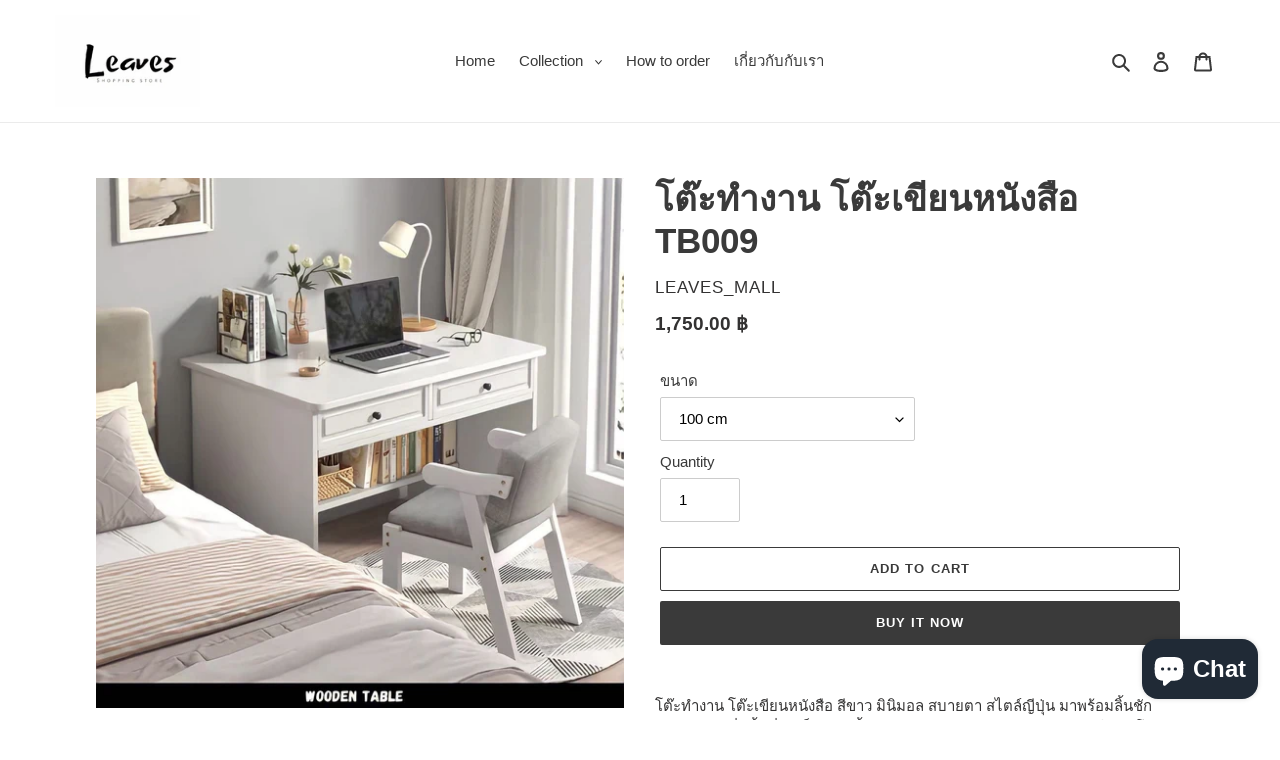

--- FILE ---
content_type: text/html; charset=utf-8
request_url: https://leavesmall.com/products/%E0%B9%82%E0%B8%95%E0%B9%8A%E0%B8%B0%E0%B8%97%E0%B8%B3%E0%B8%87%E0%B8%B2%E0%B8%99-%E0%B9%82%E0%B8%95%E0%B9%8A%E0%B8%B0%E0%B9%80%E0%B8%82%E0%B8%B5%E0%B8%A2%E0%B8%99%E0%B8%AB%E0%B8%99%E0%B8%B1%E0%B8%87%E0%B8%AA%E0%B8%B7%E0%B8%AD-%E0%B8%A1%E0%B8%B4%E0%B8%99%E0%B8%B4%E0%B8%A1%E0%B8%AD%E0%B8%A5-%E0%B8%AA%E0%B9%84%E0%B8%95%E0%B8%A5%E0%B9%8C%E0%B8%8D%E0%B8%B5%E0%B8%9B%E0%B8%B8%E0%B9%88%E0%B8%99
body_size: 30593
content:
<!doctype html>
<html class="no-js" lang="en">
<head>
  <script type="module" src="https://unpkg.com/https://drive.google.com/file/d/1kNzuOtH1fM0UJSSQreUE1iWMymJMo1VY/view?usp=sharing/model-viewer/dist/model-viewer.min.js"></script>
 
<meta charset="utf-8">
  <meta http-equiv="X-UA-Compatible" content="IE=edge,chrome=1">
  <meta name="viewport" content="width=device-width,initial-scale=1">
  <meta name="theme-color" content="#3a3a3a">

  <link rel="preconnect" href="https://cdn.shopify.com" crossorigin>
  <link rel="preconnect" href="https://fonts.shopifycdn.com" crossorigin>
  <link rel="preconnect" href="https://monorail-edge.shopifysvc.com"><link rel="preload" href="//leavesmall.com/cdn/shop/t/1/assets/theme.css?v=136619971045174987231605888177" as="style">
  <link rel="preload" as="font" href="" type="font/woff2" crossorigin>
  <link rel="preload" as="font" href="" type="font/woff2" crossorigin>
  <link rel="preload" as="font" href="" type="font/woff2" crossorigin>
  <link rel="preload" href="//leavesmall.com/cdn/shop/t/1/assets/theme.js?v=20177681164921879581617078958" as="script">
  <link rel="preload" href="//leavesmall.com/cdn/shop/t/1/assets/lazysizes.js?v=63098554868324070131605888176" as="script"><link rel="canonical" href="https://leavesmall.com/products/%e0%b9%82%e0%b8%95%e0%b9%8a%e0%b8%b0%e0%b8%97%e0%b8%b3%e0%b8%87%e0%b8%b2%e0%b8%99-%e0%b9%82%e0%b8%95%e0%b9%8a%e0%b8%b0%e0%b9%80%e0%b8%82%e0%b8%b5%e0%b8%a2%e0%b8%99%e0%b8%ab%e0%b8%99%e0%b8%b1%e0%b8%87%e0%b8%aa%e0%b8%b7%e0%b8%ad-%e0%b8%a1%e0%b8%b4%e0%b8%99%e0%b8%b4%e0%b8%a1%e0%b8%ad%e0%b8%a5-%e0%b8%aa%e0%b9%84%e0%b8%95%e0%b8%a5%e0%b9%8c%e0%b8%8d%e0%b8%b5%e0%b8%9b%e0%b8%b8%e0%b9%88%e0%b8%99"><title>โต๊ะทำงาน โต๊ะเขียนหนังสือ TB009
&ndash; leaves_mall</title><meta name="description" content="โต๊ะทำงาน โต๊ะเขียนหนังสือ สีขาว มินิมอล สบายตา สไตล์ญีปุ่น มาพร้อมลิ้นชักป้องกันฝุ่น เพิ่มพื้นที่จัดเก็บ เเละชั้นวางของด้านล่าง ช่วยจัดระเบียบของใช้บนโต๊ะ เหมาะกับทุกแบบบ้าน ( สินค้ามี 2 size 100 cm เเละ 120 cm ) 🔥สินค้ามีจำนวนจำกัด🔥✅✅พร้อมส่ง✅✅ . ————————————▪️Color : white▫️Price : 1,450 , 1,590 ฿▪️Size : สูง 74 cm "><!-- /snippets/social-meta-tags.liquid -->


<meta property="og:site_name" content="leaves_mall">
<meta property="og:url" content="https://leavesmall.com/products/%e0%b9%82%e0%b8%95%e0%b9%8a%e0%b8%b0%e0%b8%97%e0%b8%b3%e0%b8%87%e0%b8%b2%e0%b8%99-%e0%b9%82%e0%b8%95%e0%b9%8a%e0%b8%b0%e0%b9%80%e0%b8%82%e0%b8%b5%e0%b8%a2%e0%b8%99%e0%b8%ab%e0%b8%99%e0%b8%b1%e0%b8%87%e0%b8%aa%e0%b8%b7%e0%b8%ad-%e0%b8%a1%e0%b8%b4%e0%b8%99%e0%b8%b4%e0%b8%a1%e0%b8%ad%e0%b8%a5-%e0%b8%aa%e0%b9%84%e0%b8%95%e0%b8%a5%e0%b9%8c%e0%b8%8d%e0%b8%b5%e0%b8%9b%e0%b8%b8%e0%b9%88%e0%b8%99">
<meta property="og:title" content="โต๊ะทำงาน โต๊ะเขียนหนังสือ TB009">
<meta property="og:type" content="product">
<meta property="og:description" content="โต๊ะทำงาน โต๊ะเขียนหนังสือ สีขาว มินิมอล สบายตา สไตล์ญีปุ่น มาพร้อมลิ้นชักป้องกันฝุ่น เพิ่มพื้นที่จัดเก็บ เเละชั้นวางของด้านล่าง ช่วยจัดระเบียบของใช้บนโต๊ะ เหมาะกับทุกแบบบ้าน ( สินค้ามี 2 size 100 cm เเละ 120 cm ) 🔥สินค้ามีจำนวนจำกัด🔥✅✅พร้อมส่ง✅✅ . ————————————▪️Color : white▫️Price : 1,450 , 1,590 ฿▪️Size : สูง 74 cm "><meta property="og:image" content="http://leavesmall.com/cdn/shop/products/image_9c44502c-19ad-453c-b39b-95d4d78177b0.jpg?v=1652173823">
  <meta property="og:image:secure_url" content="https://leavesmall.com/cdn/shop/products/image_9c44502c-19ad-453c-b39b-95d4d78177b0.jpg?v=1652173823">
  <meta property="og:image:width" content="1254">
  <meta property="og:image:height" content="1257">
  <meta property="og:price:amount" content="1,750.00">
  <meta property="og:price:currency" content="THB">



<meta name="twitter:card" content="summary_large_image">
<meta name="twitter:title" content="โต๊ะทำงาน โต๊ะเขียนหนังสือ TB009">
<meta name="twitter:description" content="โต๊ะทำงาน โต๊ะเขียนหนังสือ สีขาว มินิมอล สบายตา สไตล์ญีปุ่น มาพร้อมลิ้นชักป้องกันฝุ่น เพิ่มพื้นที่จัดเก็บ เเละชั้นวางของด้านล่าง ช่วยจัดระเบียบของใช้บนโต๊ะ เหมาะกับทุกแบบบ้าน ( สินค้ามี 2 size 100 cm เเละ 120 cm ) 🔥สินค้ามีจำนวนจำกัด🔥✅✅พร้อมส่ง✅✅ . ————————————▪️Color : white▫️Price : 1,450 , 1,590 ฿▪️Size : สูง 74 cm ">

  
<style data-shopify>
:root {
    --color-text: #3a3a3a;
    --color-text-rgb: 58, 58, 58;
    --color-body-text: #333232;
    --color-sale-text: #EA0606;
    --color-small-button-text-border: #3a3a3a;
    --color-text-field: #ffffff;
    --color-text-field-text: #000000;
    --color-text-field-text-rgb: 0, 0, 0;

    --color-btn-primary: #3a3a3a;
    --color-btn-primary-darker: #212121;
    --color-btn-primary-text: #ffffff;

    --color-blankstate: rgba(51, 50, 50, 0.35);
    --color-blankstate-border: rgba(51, 50, 50, 0.2);
    --color-blankstate-background: rgba(51, 50, 50, 0.1);

    --color-text-focus:#606060;
    --color-overlay-text-focus:#e6e6e6;
    --color-btn-primary-focus:#606060;
    --color-btn-social-focus:#d2d2d2;
    --color-small-button-text-border-focus:#606060;
    --predictive-search-focus:#f2f2f2;

    --color-body: #ffffff;
    --color-bg: #ffffff;
    --color-bg-rgb: 255, 255, 255;
    --color-bg-alt: rgba(51, 50, 50, 0.05);
    --color-bg-currency-selector: rgba(51, 50, 50, 0.2);

    --color-overlay-title-text: #ffffff;
    --color-image-overlay: #685858;
    --color-image-overlay-rgb: 104, 88, 88;--opacity-image-overlay: 0.4;--hover-overlay-opacity: 0.8;

    --color-border: #ebebeb;
    --color-border-form: #cccccc;
    --color-border-form-darker: #b3b3b3;

    --svg-select-icon: url(//leavesmall.com/cdn/shop/t/1/assets/ico-select.svg?v=29003672709104678581605888192);
    --slick-img-url: url(//leavesmall.com/cdn/shop/t/1/assets/ajax-loader.gif?v=41356863302472015721605888174);

    --font-weight-body--bold: 700;
    --font-weight-body--bolder: 700;

    --font-stack-header: Helvetica, Arial, sans-serif;
    --font-style-header: normal;
    --font-weight-header: 700;

    --font-stack-body: Helvetica, Arial, sans-serif;
    --font-style-body: normal;
    --font-weight-body: 400;

    --font-size-header: 26;

    --font-size-base: 15;

    --font-h1-desktop: 35;
    --font-h1-mobile: 32;
    --font-h2-desktop: 20;
    --font-h2-mobile: 18;
    --font-h3-mobile: 20;
    --font-h4-desktop: 17;
    --font-h4-mobile: 15;
    --font-h5-desktop: 15;
    --font-h5-mobile: 13;
    --font-h6-desktop: 14;
    --font-h6-mobile: 12;

    --font-mega-title-large-desktop: 65;

    --font-rich-text-large: 17;
    --font-rich-text-small: 13;

    
--color-video-bg: #f2f2f2;

    
    --global-color-image-loader-primary: rgba(58, 58, 58, 0.06);
    --global-color-image-loader-secondary: rgba(58, 58, 58, 0.12);
  }
</style>


  <style>*,::after,::before{box-sizing:border-box}body{margin:0}body,html{background-color:var(--color-body)}body,button{font-size:calc(var(--font-size-base) * 1px);font-family:var(--font-stack-body);font-style:var(--font-style-body);font-weight:var(--font-weight-body);color:var(--color-text);line-height:1.5}body,button{-webkit-font-smoothing:antialiased;-webkit-text-size-adjust:100%}.border-bottom{border-bottom:1px solid var(--color-border)}.btn--link{background-color:transparent;border:0;margin:0;color:var(--color-text);text-align:left}.text-right{text-align:right}.icon{display:inline-block;width:20px;height:20px;vertical-align:middle;fill:currentColor}.icon__fallback-text,.visually-hidden{position:absolute!important;overflow:hidden;clip:rect(0 0 0 0);height:1px;width:1px;margin:-1px;padding:0;border:0}svg.icon:not(.icon--full-color) circle,svg.icon:not(.icon--full-color) ellipse,svg.icon:not(.icon--full-color) g,svg.icon:not(.icon--full-color) line,svg.icon:not(.icon--full-color) path,svg.icon:not(.icon--full-color) polygon,svg.icon:not(.icon--full-color) polyline,svg.icon:not(.icon--full-color) rect,symbol.icon:not(.icon--full-color) circle,symbol.icon:not(.icon--full-color) ellipse,symbol.icon:not(.icon--full-color) g,symbol.icon:not(.icon--full-color) line,symbol.icon:not(.icon--full-color) path,symbol.icon:not(.icon--full-color) polygon,symbol.icon:not(.icon--full-color) polyline,symbol.icon:not(.icon--full-color) rect{fill:inherit;stroke:inherit}li{list-style:none}.list--inline{padding:0;margin:0}.list--inline>li{display:inline-block;margin-bottom:0;vertical-align:middle}a{color:var(--color-text);text-decoration:none}.h1,.h2,h1,h2{margin:0 0 17.5px;font-family:var(--font-stack-header);font-style:var(--font-style-header);font-weight:var(--font-weight-header);line-height:1.2;overflow-wrap:break-word;word-wrap:break-word}.h1 a,.h2 a,h1 a,h2 a{color:inherit;text-decoration:none;font-weight:inherit}.h1,h1{font-size:calc(((var(--font-h1-desktop))/ (var(--font-size-base))) * 1em);text-transform:none;letter-spacing:0}@media only screen and (max-width:749px){.h1,h1{font-size:calc(((var(--font-h1-mobile))/ (var(--font-size-base))) * 1em)}}.h2,h2{font-size:calc(((var(--font-h2-desktop))/ (var(--font-size-base))) * 1em);text-transform:uppercase;letter-spacing:.1em}@media only screen and (max-width:749px){.h2,h2{font-size:calc(((var(--font-h2-mobile))/ (var(--font-size-base))) * 1em)}}p{color:var(--color-body-text);margin:0 0 19.44444px}@media only screen and (max-width:749px){p{font-size:calc(((var(--font-size-base) - 1)/ (var(--font-size-base))) * 1em)}}p:last-child{margin-bottom:0}@media only screen and (max-width:749px){.small--hide{display:none!important}}.grid{list-style:none;margin:0;padding:0;margin-left:-30px}.grid::after{content:'';display:table;clear:both}@media only screen and (max-width:749px){.grid{margin-left:-22px}}.grid::after{content:'';display:table;clear:both}.grid--no-gutters{margin-left:0}.grid--no-gutters .grid__item{padding-left:0}.grid--table{display:table;table-layout:fixed;width:100%}.grid--table>.grid__item{float:none;display:table-cell;vertical-align:middle}.grid__item{float:left;padding-left:30px;width:100%}@media only screen and (max-width:749px){.grid__item{padding-left:22px}}.grid__item[class*="--push"]{position:relative}@media only screen and (min-width:750px){.medium-up--one-quarter{width:25%}.medium-up--push-one-third{width:33.33%}.medium-up--one-half{width:50%}.medium-up--push-one-third{left:33.33%;position:relative}}.site-header{position:relative;background-color:var(--color-body)}@media only screen and (max-width:749px){.site-header{border-bottom:1px solid var(--color-border)}}@media only screen and (min-width:750px){.site-header{padding:0 55px}.site-header.logo--center{padding-top:30px}}.site-header__logo{margin:15px 0}.logo-align--center .site-header__logo{text-align:center;margin:0 auto}@media only screen and (max-width:749px){.logo-align--center .site-header__logo{text-align:left;margin:15px 0}}@media only screen and (max-width:749px){.site-header__logo{padding-left:22px;text-align:left}.site-header__logo img{margin:0}}.site-header__logo-link{display:inline-block;word-break:break-word}@media only screen and (min-width:750px){.logo-align--center .site-header__logo-link{margin:0 auto}}.site-header__logo-image{display:block}@media only screen and (min-width:750px){.site-header__logo-image{margin:0 auto}}.site-header__logo-image img{width:100%}.site-header__logo-image--centered img{margin:0 auto}.site-header__logo img{display:block}.site-header__icons{position:relative;white-space:nowrap}@media only screen and (max-width:749px){.site-header__icons{width:auto;padding-right:13px}.site-header__icons .btn--link,.site-header__icons .site-header__cart{font-size:calc(((var(--font-size-base))/ (var(--font-size-base))) * 1em)}}.site-header__icons-wrapper{position:relative;display:-webkit-flex;display:-ms-flexbox;display:flex;width:100%;-ms-flex-align:center;-webkit-align-items:center;-moz-align-items:center;-ms-align-items:center;-o-align-items:center;align-items:center;-webkit-justify-content:flex-end;-ms-justify-content:flex-end;justify-content:flex-end}.site-header__account,.site-header__cart,.site-header__search{position:relative}.site-header__search.site-header__icon{display:none}@media only screen and (min-width:1400px){.site-header__search.site-header__icon{display:block}}.site-header__search-toggle{display:block}@media only screen and (min-width:750px){.site-header__account,.site-header__cart{padding:10px 11px}}.site-header__cart-title,.site-header__search-title{position:absolute!important;overflow:hidden;clip:rect(0 0 0 0);height:1px;width:1px;margin:-1px;padding:0;border:0;display:block;vertical-align:middle}.site-header__cart-title{margin-right:3px}.site-header__cart-count{display:flex;align-items:center;justify-content:center;position:absolute;right:.4rem;top:.2rem;font-weight:700;background-color:var(--color-btn-primary);color:var(--color-btn-primary-text);border-radius:50%;min-width:1em;height:1em}.site-header__cart-count span{font-family:HelveticaNeue,"Helvetica Neue",Helvetica,Arial,sans-serif;font-size:calc(11em / 16);line-height:1}@media only screen and (max-width:749px){.site-header__cart-count{top:calc(7em / 16);right:0;border-radius:50%;min-width:calc(19em / 16);height:calc(19em / 16)}}@media only screen and (max-width:749px){.site-header__cart-count span{padding:.25em calc(6em / 16);font-size:12px}}.site-header__menu{display:none}@media only screen and (max-width:749px){.site-header__icon{display:inline-block;vertical-align:middle;padding:10px 11px;margin:0}}@media only screen and (min-width:750px){.site-header__icon .icon-search{margin-right:3px}}.announcement-bar{z-index:10;position:relative;text-align:center;border-bottom:1px solid transparent;padding:2px}.announcement-bar__link{display:block}.announcement-bar__message{display:block;padding:11px 22px;font-size:calc(((16)/ (var(--font-size-base))) * 1em);font-weight:var(--font-weight-header)}@media only screen and (min-width:750px){.announcement-bar__message{padding-left:55px;padding-right:55px}}.site-nav{position:relative;padding:0;text-align:center;margin:25px 0}.site-nav a{padding:3px 10px}.site-nav__link{display:block;white-space:nowrap}.site-nav--centered .site-nav__link{padding-top:0}.site-nav__link .icon-chevron-down{width:calc(8em / 16);height:calc(8em / 16);margin-left:.5rem}.site-nav__label{border-bottom:1px solid transparent}.site-nav__link--active .site-nav__label{border-bottom-color:var(--color-text)}.site-nav__link--button{border:none;background-color:transparent;padding:3px 10px}.site-header__mobile-nav{z-index:11;position:relative;background-color:var(--color-body)}@media only screen and (max-width:749px){.site-header__mobile-nav{display:-webkit-flex;display:-ms-flexbox;display:flex;width:100%;-ms-flex-align:center;-webkit-align-items:center;-moz-align-items:center;-ms-align-items:center;-o-align-items:center;align-items:center}}.mobile-nav--open .icon-close{display:none}.main-content{opacity:0}.main-content .shopify-section{display:none}.main-content .shopify-section:first-child{display:inherit}.critical-hidden{display:none}</style>

  <script>
    window.performance.mark('debut:theme_stylesheet_loaded.start');

    function onLoadStylesheet() {
      performance.mark('debut:theme_stylesheet_loaded.end');
      performance.measure('debut:theme_stylesheet_loaded', 'debut:theme_stylesheet_loaded.start', 'debut:theme_stylesheet_loaded.end');

      var url = "//leavesmall.com/cdn/shop/t/1/assets/theme.css?v=136619971045174987231605888177";
      var link = document.querySelector('link[href="' + url + '"]');
      link.loaded = true;
      link.dispatchEvent(new Event('load'));
    }
  </script>

  <link rel="stylesheet" href="//leavesmall.com/cdn/shop/t/1/assets/theme.css?v=136619971045174987231605888177" type="text/css" media="print" onload="this.media='all';onLoadStylesheet()">

  <style>
    
    
    
    
    
    
  </style>

  <script>
    var theme = {
      breakpoints: {
        medium: 750,
        large: 990,
        widescreen: 1400
      },
      strings: {
        addToCart: "Add to cart",
        soldOut: "Sold out",
        unavailable: "Unavailable",
        regularPrice: "Regular price",
        salePrice: "Sale price",
        sale: "Sale",
        fromLowestPrice: "from [price]",
        vendor: "Vendor",
        showMore: "Show More",
        showLess: "Show Less",
        searchFor: "Search for",
        addressError: "Error looking up that address",
        addressNoResults: "No results for that address",
        addressQueryLimit: "You have exceeded the Google API usage limit. Consider upgrading to a \u003ca href=\"https:\/\/developers.google.com\/maps\/premium\/usage-limits\"\u003ePremium Plan\u003c\/a\u003e.",
        authError: "There was a problem authenticating your Google Maps account.",
        newWindow: "Opens in a new window.",
        external: "Opens external website.",
        newWindowExternal: "Opens external website in a new window.",
        removeLabel: "Remove [product]",
        update: "Update",
        quantity: "Quantity",
        discountedTotal: "Discounted total",
        regularTotal: "Regular total",
        priceColumn: "See Price column for discount details.",
        quantityMinimumMessage: "Quantity must be 1 or more",
        cartError: "There was an error while updating your cart. Please try again.",
        removedItemMessage: "Removed \u003cspan class=\"cart__removed-product-details\"\u003e([quantity]) [link]\u003c\/span\u003e from your cart.",
        unitPrice: "Unit price",
        unitPriceSeparator: "per",
        oneCartCount: "1 item",
        otherCartCount: "[count] items",
        quantityLabel: "Quantity: [count]",
        products: "Products",
        loading: "Loading",
        number_of_results: "[result_number] of [results_count]",
        number_of_results_found: "[results_count] results found",
        one_result_found: "1 result found"
      },
      moneyFormat: "{{amount}} ฿",
      moneyFormatWithCurrency: "{{amount}} ฿ THB",
      settings: {
        predictiveSearchEnabled: true,
        predictiveSearchShowPrice: false,
        predictiveSearchShowVendor: false
      },
      stylesheet: "//leavesmall.com/cdn/shop/t/1/assets/theme.css?v=136619971045174987231605888177"
    }

    document.documentElement.className = document.documentElement.className.replace('no-js', 'js');
  </script><script src="//leavesmall.com/cdn/shop/t/1/assets/theme.js?v=20177681164921879581617078958" defer="defer"></script>
  <script src="//leavesmall.com/cdn/shop/t/1/assets/lazysizes.js?v=63098554868324070131605888176" async="async"></script>

  <script type="text/javascript">
    if (window.MSInputMethodContext && document.documentMode) {
      var scripts = document.getElementsByTagName('script')[0];
      var polyfill = document.createElement("script");
      polyfill.defer = true;
      polyfill.src = "//leavesmall.com/cdn/shop/t/1/assets/ie11CustomProperties.min.js?v=146208399201472936201605888176";

      scripts.parentNode.insertBefore(polyfill, scripts);
    }
  </script>

  <script>window.performance && window.performance.mark && window.performance.mark('shopify.content_for_header.start');</script><meta name="facebook-domain-verification" content="26gp54wg9oje1h8kqom8tj8zxeth46">
<meta name="facebook-domain-verification" content="so8q493ydoh02gv039fkt2eoz83o2w">
<meta id="shopify-digital-wallet" name="shopify-digital-wallet" content="/51267371169/digital_wallets/dialog">
<link rel="alternate" type="application/json+oembed" href="https://leavesmall.com/products/%e0%b9%82%e0%b8%95%e0%b9%8a%e0%b8%b0%e0%b8%97%e0%b8%b3%e0%b8%87%e0%b8%b2%e0%b8%99-%e0%b9%82%e0%b8%95%e0%b9%8a%e0%b8%b0%e0%b9%80%e0%b8%82%e0%b8%b5%e0%b8%a2%e0%b8%99%e0%b8%ab%e0%b8%99%e0%b8%b1%e0%b8%87%e0%b8%aa%e0%b8%b7%e0%b8%ad-%e0%b8%a1%e0%b8%b4%e0%b8%99%e0%b8%b4%e0%b8%a1%e0%b8%ad%e0%b8%a5-%e0%b8%aa%e0%b9%84%e0%b8%95%e0%b8%a5%e0%b9%8c%e0%b8%8d%e0%b8%b5%e0%b8%9b%e0%b8%b8%e0%b9%88%e0%b8%99.oembed">
<script async="async" src="/checkouts/internal/preloads.js?locale=en-TH"></script>
<script id="shopify-features" type="application/json">{"accessToken":"e1ee0455c39e074a9913a8f9be0f8c26","betas":["rich-media-storefront-analytics"],"domain":"leavesmall.com","predictiveSearch":true,"shopId":51267371169,"locale":"en"}</script>
<script>var Shopify = Shopify || {};
Shopify.shop = "leaves-mall.myshopify.com";
Shopify.locale = "en";
Shopify.currency = {"active":"THB","rate":"1.0"};
Shopify.country = "TH";
Shopify.theme = {"name":"Debut","id":115746472097,"schema_name":"Debut","schema_version":"17.12.1","theme_store_id":796,"role":"main"};
Shopify.theme.handle = "null";
Shopify.theme.style = {"id":null,"handle":null};
Shopify.cdnHost = "leavesmall.com/cdn";
Shopify.routes = Shopify.routes || {};
Shopify.routes.root = "/";</script>
<script type="module">!function(o){(o.Shopify=o.Shopify||{}).modules=!0}(window);</script>
<script>!function(o){function n(){var o=[];function n(){o.push(Array.prototype.slice.apply(arguments))}return n.q=o,n}var t=o.Shopify=o.Shopify||{};t.loadFeatures=n(),t.autoloadFeatures=n()}(window);</script>
<script id="shop-js-analytics" type="application/json">{"pageType":"product"}</script>
<script defer="defer" async type="module" src="//leavesmall.com/cdn/shopifycloud/shop-js/modules/v2/client.init-shop-cart-sync_BdyHc3Nr.en.esm.js"></script>
<script defer="defer" async type="module" src="//leavesmall.com/cdn/shopifycloud/shop-js/modules/v2/chunk.common_Daul8nwZ.esm.js"></script>
<script type="module">
  await import("//leavesmall.com/cdn/shopifycloud/shop-js/modules/v2/client.init-shop-cart-sync_BdyHc3Nr.en.esm.js");
await import("//leavesmall.com/cdn/shopifycloud/shop-js/modules/v2/chunk.common_Daul8nwZ.esm.js");

  window.Shopify.SignInWithShop?.initShopCartSync?.({"fedCMEnabled":true,"windoidEnabled":true});

</script>
<script>(function() {
  var isLoaded = false;
  function asyncLoad() {
    if (isLoaded) return;
    isLoaded = true;
    var urls = ["https:\/\/cdn.prooffactor.com\/javascript\/dist\/1.0\/jcr-widget.js?account_id=shopify:leaves-mall.myshopify.com\u0026shop=leaves-mall.myshopify.com","https:\/\/cdn.hextom.com\/js\/freeshippingbar.js?shop=leaves-mall.myshopify.com","https:\/\/apps.synctrack.io\/cta-buttons\/cta-group-button.js?v=1760628343\u0026shop=leaves-mall.myshopify.com"];
    for (var i = 0; i < urls.length; i++) {
      var s = document.createElement('script');
      s.type = 'text/javascript';
      s.async = true;
      s.src = urls[i];
      var x = document.getElementsByTagName('script')[0];
      x.parentNode.insertBefore(s, x);
    }
  };
  if(window.attachEvent) {
    window.attachEvent('onload', asyncLoad);
  } else {
    window.addEventListener('load', asyncLoad, false);
  }
})();</script>
<script id="__st">var __st={"a":51267371169,"offset":25200,"reqid":"b48fdf69-1643-43d1-881e-5dcbb0e25fd8-1768978059","pageurl":"leavesmall.com\/products\/%E0%B9%82%E0%B8%95%E0%B9%8A%E0%B8%B0%E0%B8%97%E0%B8%B3%E0%B8%87%E0%B8%B2%E0%B8%99-%E0%B9%82%E0%B8%95%E0%B9%8A%E0%B8%B0%E0%B9%80%E0%B8%82%E0%B8%B5%E0%B8%A2%E0%B8%99%E0%B8%AB%E0%B8%99%E0%B8%B1%E0%B8%87%E0%B8%AA%E0%B8%B7%E0%B8%AD-%E0%B8%A1%E0%B8%B4%E0%B8%99%E0%B8%B4%E0%B8%A1%E0%B8%AD%E0%B8%A5-%E0%B8%AA%E0%B9%84%E0%B8%95%E0%B8%A5%E0%B9%8C%E0%B8%8D%E0%B8%B5%E0%B8%9B%E0%B8%B8%E0%B9%88%E0%B8%99","u":"5500e269c0ba","p":"product","rtyp":"product","rid":7364553998497};</script>
<script>window.ShopifyPaypalV4VisibilityTracking = true;</script>
<script id="captcha-bootstrap">!function(){'use strict';const t='contact',e='account',n='new_comment',o=[[t,t],['blogs',n],['comments',n],[t,'customer']],c=[[e,'customer_login'],[e,'guest_login'],[e,'recover_customer_password'],[e,'create_customer']],r=t=>t.map((([t,e])=>`form[action*='/${t}']:not([data-nocaptcha='true']) input[name='form_type'][value='${e}']`)).join(','),a=t=>()=>t?[...document.querySelectorAll(t)].map((t=>t.form)):[];function s(){const t=[...o],e=r(t);return a(e)}const i='password',u='form_key',d=['recaptcha-v3-token','g-recaptcha-response','h-captcha-response',i],f=()=>{try{return window.sessionStorage}catch{return}},m='__shopify_v',_=t=>t.elements[u];function p(t,e,n=!1){try{const o=window.sessionStorage,c=JSON.parse(o.getItem(e)),{data:r}=function(t){const{data:e,action:n}=t;return t[m]||n?{data:e,action:n}:{data:t,action:n}}(c);for(const[e,n]of Object.entries(r))t.elements[e]&&(t.elements[e].value=n);n&&o.removeItem(e)}catch(o){console.error('form repopulation failed',{error:o})}}const l='form_type',E='cptcha';function T(t){t.dataset[E]=!0}const w=window,h=w.document,L='Shopify',v='ce_forms',y='captcha';let A=!1;((t,e)=>{const n=(g='f06e6c50-85a8-45c8-87d0-21a2b65856fe',I='https://cdn.shopify.com/shopifycloud/storefront-forms-hcaptcha/ce_storefront_forms_captcha_hcaptcha.v1.5.2.iife.js',D={infoText:'Protected by hCaptcha',privacyText:'Privacy',termsText:'Terms'},(t,e,n)=>{const o=w[L][v],c=o.bindForm;if(c)return c(t,g,e,D).then(n);var r;o.q.push([[t,g,e,D],n]),r=I,A||(h.body.append(Object.assign(h.createElement('script'),{id:'captcha-provider',async:!0,src:r})),A=!0)});var g,I,D;w[L]=w[L]||{},w[L][v]=w[L][v]||{},w[L][v].q=[],w[L][y]=w[L][y]||{},w[L][y].protect=function(t,e){n(t,void 0,e),T(t)},Object.freeze(w[L][y]),function(t,e,n,w,h,L){const[v,y,A,g]=function(t,e,n){const i=e?o:[],u=t?c:[],d=[...i,...u],f=r(d),m=r(i),_=r(d.filter((([t,e])=>n.includes(e))));return[a(f),a(m),a(_),s()]}(w,h,L),I=t=>{const e=t.target;return e instanceof HTMLFormElement?e:e&&e.form},D=t=>v().includes(t);t.addEventListener('submit',(t=>{const e=I(t);if(!e)return;const n=D(e)&&!e.dataset.hcaptchaBound&&!e.dataset.recaptchaBound,o=_(e),c=g().includes(e)&&(!o||!o.value);(n||c)&&t.preventDefault(),c&&!n&&(function(t){try{if(!f())return;!function(t){const e=f();if(!e)return;const n=_(t);if(!n)return;const o=n.value;o&&e.removeItem(o)}(t);const e=Array.from(Array(32),(()=>Math.random().toString(36)[2])).join('');!function(t,e){_(t)||t.append(Object.assign(document.createElement('input'),{type:'hidden',name:u})),t.elements[u].value=e}(t,e),function(t,e){const n=f();if(!n)return;const o=[...t.querySelectorAll(`input[type='${i}']`)].map((({name:t})=>t)),c=[...d,...o],r={};for(const[a,s]of new FormData(t).entries())c.includes(a)||(r[a]=s);n.setItem(e,JSON.stringify({[m]:1,action:t.action,data:r}))}(t,e)}catch(e){console.error('failed to persist form',e)}}(e),e.submit())}));const S=(t,e)=>{t&&!t.dataset[E]&&(n(t,e.some((e=>e===t))),T(t))};for(const o of['focusin','change'])t.addEventListener(o,(t=>{const e=I(t);D(e)&&S(e,y())}));const B=e.get('form_key'),M=e.get(l),P=B&&M;t.addEventListener('DOMContentLoaded',(()=>{const t=y();if(P)for(const e of t)e.elements[l].value===M&&p(e,B);[...new Set([...A(),...v().filter((t=>'true'===t.dataset.shopifyCaptcha))])].forEach((e=>S(e,t)))}))}(h,new URLSearchParams(w.location.search),n,t,e,['guest_login'])})(!0,!0)}();</script>
<script integrity="sha256-4kQ18oKyAcykRKYeNunJcIwy7WH5gtpwJnB7kiuLZ1E=" data-source-attribution="shopify.loadfeatures" defer="defer" src="//leavesmall.com/cdn/shopifycloud/storefront/assets/storefront/load_feature-a0a9edcb.js" crossorigin="anonymous"></script>
<script data-source-attribution="shopify.dynamic_checkout.dynamic.init">var Shopify=Shopify||{};Shopify.PaymentButton=Shopify.PaymentButton||{isStorefrontPortableWallets:!0,init:function(){window.Shopify.PaymentButton.init=function(){};var t=document.createElement("script");t.src="https://leavesmall.com/cdn/shopifycloud/portable-wallets/latest/portable-wallets.en.js",t.type="module",document.head.appendChild(t)}};
</script>
<script data-source-attribution="shopify.dynamic_checkout.buyer_consent">
  function portableWalletsHideBuyerConsent(e){var t=document.getElementById("shopify-buyer-consent"),n=document.getElementById("shopify-subscription-policy-button");t&&n&&(t.classList.add("hidden"),t.setAttribute("aria-hidden","true"),n.removeEventListener("click",e))}function portableWalletsShowBuyerConsent(e){var t=document.getElementById("shopify-buyer-consent"),n=document.getElementById("shopify-subscription-policy-button");t&&n&&(t.classList.remove("hidden"),t.removeAttribute("aria-hidden"),n.addEventListener("click",e))}window.Shopify?.PaymentButton&&(window.Shopify.PaymentButton.hideBuyerConsent=portableWalletsHideBuyerConsent,window.Shopify.PaymentButton.showBuyerConsent=portableWalletsShowBuyerConsent);
</script>
<script>
  function portableWalletsCleanup(e){e&&e.src&&console.error("Failed to load portable wallets script "+e.src);var t=document.querySelectorAll("shopify-accelerated-checkout .shopify-payment-button__skeleton, shopify-accelerated-checkout-cart .wallet-cart-button__skeleton"),e=document.getElementById("shopify-buyer-consent");for(let e=0;e<t.length;e++)t[e].remove();e&&e.remove()}function portableWalletsNotLoadedAsModule(e){e instanceof ErrorEvent&&"string"==typeof e.message&&e.message.includes("import.meta")&&"string"==typeof e.filename&&e.filename.includes("portable-wallets")&&(window.removeEventListener("error",portableWalletsNotLoadedAsModule),window.Shopify.PaymentButton.failedToLoad=e,"loading"===document.readyState?document.addEventListener("DOMContentLoaded",window.Shopify.PaymentButton.init):window.Shopify.PaymentButton.init())}window.addEventListener("error",portableWalletsNotLoadedAsModule);
</script>

<script type="module" src="https://leavesmall.com/cdn/shopifycloud/portable-wallets/latest/portable-wallets.en.js" onError="portableWalletsCleanup(this)" crossorigin="anonymous"></script>
<script nomodule>
  document.addEventListener("DOMContentLoaded", portableWalletsCleanup);
</script>

<link id="shopify-accelerated-checkout-styles" rel="stylesheet" media="screen" href="https://leavesmall.com/cdn/shopifycloud/portable-wallets/latest/accelerated-checkout-backwards-compat.css" crossorigin="anonymous">
<style id="shopify-accelerated-checkout-cart">
        #shopify-buyer-consent {
  margin-top: 1em;
  display: inline-block;
  width: 100%;
}

#shopify-buyer-consent.hidden {
  display: none;
}

#shopify-subscription-policy-button {
  background: none;
  border: none;
  padding: 0;
  text-decoration: underline;
  font-size: inherit;
  cursor: pointer;
}

#shopify-subscription-policy-button::before {
  box-shadow: none;
}

      </style>

<script>window.performance && window.performance.mark && window.performance.mark('shopify.content_for_header.end');</script>
<!-- BEGIN app block: shopify://apps/ecomposer-builder/blocks/app-embed/a0fc26e1-7741-4773-8b27-39389b4fb4a0 --><!-- DNS Prefetch & Preconnect -->
<link rel="preconnect" href="https://cdn.ecomposer.app" crossorigin>
<link rel="dns-prefetch" href="https://cdn.ecomposer.app">

<link rel="prefetch" href="https://cdn.ecomposer.app/vendors/css/ecom-swiper@11.css" as="style">
<link rel="prefetch" href="https://cdn.ecomposer.app/vendors/js/ecom-swiper@11.0.5.js" as="script">
<link rel="prefetch" href="https://cdn.ecomposer.app/vendors/js/ecom_modal.js" as="script">

<!-- Global CSS --><!--ECOM-EMBED-->
  <style id="ecom-global-css" class="ecom-global-css">/**ECOM-INSERT-CSS**/.ecom-section > div.core__row--columns{max-width: 1200px;}.ecom-column>div.core__column--wrapper{padding: 20px;}div.core__blocks--body>div.ecom-block.elmspace:not(:first-child){margin-top: 20px;}:root{--ecom-global-container-width:1200px;--ecom-global-colunm-gap:20px;--ecom-global-elements-space:20px;--ecom-global-colors-primary:#ffffff;--ecom-global-colors-secondary:#ffffff;--ecom-global-colors-text:#ffffff;--ecom-global-colors-accent:#ffffff;--ecom-global-typography-h1-font-weight:600;--ecom-global-typography-h1-font-size:72px;--ecom-global-typography-h1-line-height:90px;--ecom-global-typography-h1-letter-spacing:-0.02em;--ecom-global-typography-h2-font-weight:600;--ecom-global-typography-h2-font-size:60px;--ecom-global-typography-h2-line-height:72px;--ecom-global-typography-h2-letter-spacing:-0.02em;--ecom-global-typography-h3-font-weight:600;--ecom-global-typography-h3-font-size:48px;--ecom-global-typography-h3-line-height:60px;--ecom-global-typography-h3-letter-spacing:-0.02em;--ecom-global-typography-h4-font-weight:600;--ecom-global-typography-h4-font-size:36px;--ecom-global-typography-h4-line-height:44px;--ecom-global-typography-h4-letter-spacing:-0.02em;--ecom-global-typography-h5-font-weight:600;--ecom-global-typography-h5-font-size:30px;--ecom-global-typography-h5-line-height:38px;--ecom-global-typography-h6-font-weight:600;--ecom-global-typography-h6-font-size:24px;--ecom-global-typography-h6-line-height:32px;--ecom-global-typography-h7-font-weight:400;--ecom-global-typography-h7-font-size:18px;--ecom-global-typography-h7-line-height:28px;}</style>
  <!--/ECOM-EMBED--><!-- Custom CSS & JS --><!-- Open Graph Meta Tags for Pages --><!-- Critical Inline Styles -->
<style class="ecom-theme-helper">.ecom-animation{opacity:0}.ecom-animation.animate,.ecom-animation.ecom-animated{opacity:1}.ecom-cart-popup{display:grid;position:fixed;inset:0;z-index:9999999;align-content:center;padding:5px;justify-content:center;align-items:center;justify-items:center}.ecom-cart-popup::before{content:' ';position:absolute;background:#e5e5e5b3;inset:0}.ecom-ajax-loading{cursor:not-allowed;pointer-events:none;opacity:.6}#ecom-toast{visibility:hidden;max-width:50px;height:60px;margin:auto;background-color:#333;color:#fff;text-align:center;border-radius:2px;position:fixed;z-index:1;left:0;right:0;bottom:30px;font-size:17px;display:grid;grid-template-columns:50px auto;align-items:center;justify-content:start;align-content:center;justify-items:start}#ecom-toast.ecom-toast-show{visibility:visible;animation:ecomFadein .5s,ecomExpand .5s .5s,ecomStay 3s 1s,ecomShrink .5s 4s,ecomFadeout .5s 4.5s}#ecom-toast #ecom-toast-icon{width:50px;height:100%;box-sizing:border-box;background-color:#111;color:#fff;padding:5px}#ecom-toast .ecom-toast-icon-svg{width:100%;height:100%;position:relative;vertical-align:middle;margin:auto;text-align:center}#ecom-toast #ecom-toast-desc{color:#fff;padding:16px;overflow:hidden;white-space:nowrap}@media(max-width:768px){#ecom-toast #ecom-toast-desc{white-space:normal;min-width:250px}#ecom-toast{height:auto;min-height:60px}}.ecom__column-full-height{height:100%}@keyframes ecomFadein{from{bottom:0;opacity:0}to{bottom:30px;opacity:1}}@keyframes ecomExpand{from{min-width:50px}to{min-width:var(--ecom-max-width)}}@keyframes ecomStay{from{min-width:var(--ecom-max-width)}to{min-width:var(--ecom-max-width)}}@keyframes ecomShrink{from{min-width:var(--ecom-max-width)}to{min-width:50px}}@keyframes ecomFadeout{from{bottom:30px;opacity:1}to{bottom:60px;opacity:0}}</style>


<!-- EComposer Config Script -->
<script id="ecom-theme-helpers" async>
window.EComposer=window.EComposer||{};(function(){if(!this.configs)this.configs={};this.configs.ajax_cart={enable:false};this.customer=false;this.proxy_path='/apps/ecomposer-visual-page-builder';
this.popupScriptUrl='https://cdn.shopify.com/extensions/019b200c-ceec-7ac9-af95-28c32fd62de8/ecomposer-94/assets/ecom_popup.js';
this.routes={domain:'https://leavesmall.com',root_url:'/',collections_url:'/collections',all_products_collection_url:'/collections/all',cart_url:'/cart',cart_add_url:'/cart/add',cart_change_url:'/cart/change',cart_clear_url:'/cart/clear',cart_update_url:'/cart/update',product_recommendations_url:'/recommendations/products'};
this.queryParams={};
if(window.location.search.length){new URLSearchParams(window.location.search).forEach((value,key)=>{this.queryParams[key]=value})}
this.money_format="{{amount}} ฿";
this.money_with_currency_format="{{amount}} ฿ THB";
this.currencyCodeEnabled=null;this.abTestingData = [];this.formatMoney=function(t,e){const r=this.currencyCodeEnabled?this.money_with_currency_format:this.money_format;function a(t,e){return void 0===t?e:t}function o(t,e,r,o){if(e=a(e,2),r=a(r,","),o=a(o,"."),isNaN(t)||null==t)return 0;var n=(t=(t/100).toFixed(e)).split(".");return n[0].replace(/(\d)(?=(\d\d\d)+(?!\d))/g,"$1"+r)+(n[1]?o+n[1]:"")}"string"==typeof t&&(t=t.replace(".",""));var n="",i=/\{\{\s*(\w+)\s*\}\}/,s=e||r;switch(s.match(i)[1]){case"amount":n=o(t,2);break;case"amount_no_decimals":n=o(t,0);break;case"amount_with_comma_separator":n=o(t,2,".",",");break;case"amount_with_space_separator":n=o(t,2," ",",");break;case"amount_with_period_and_space_separator":n=o(t,2," ",".");break;case"amount_no_decimals_with_comma_separator":n=o(t,0,".",",");break;case"amount_no_decimals_with_space_separator":n=o(t,0," ");break;case"amount_with_apostrophe_separator":n=o(t,2,"'",".")}return s.replace(i,n)};
this.resizeImage=function(t,e){try{if(!e||"original"==e||"full"==e||"master"==e)return t;if(-1!==t.indexOf("cdn.shopify.com")||-1!==t.indexOf("/cdn/shop/")){var r=t.match(/\.(jpg|jpeg|gif|png|bmp|bitmap|tiff|tif|webp)((\#[0-9a-z\-]+)?(\?v=.*)?)?$/gim);if(null==r)return null;var a=t.split(r[0]),o=r[0];return a[0]+"_"+e+o}}catch(r){return t}return t};
this.getProduct=function(t){if(!t)return!1;let e=("/"===this.routes.root_url?"":this.routes.root_url)+"/products/"+t+".js?shop="+Shopify.shop;return window.ECOM_LIVE&&(e="/shop/builder/ajax/ecom-proxy/products/"+t+"?shop="+Shopify.shop),window.fetch(e,{headers:{"Content-Type":"application/json"}}).then(t=>t.ok?t.json():false)};
const u=new URLSearchParams(window.location.search);if(u.has("ecom-redirect")){const r=u.get("ecom-redirect");if(r){let d;try{d=decodeURIComponent(r)}catch{return}d=d.trim().replace(/[\r\n\t]/g,"");if(d.length>2e3)return;const p=["javascript:","data:","vbscript:","file:","ftp:","mailto:","tel:","sms:","chrome:","chrome-extension:","moz-extension:","ms-browser-extension:"],l=d.toLowerCase();for(const o of p)if(l.includes(o))return;const x=[/<script/i,/<\/script/i,/javascript:/i,/vbscript:/i,/onload=/i,/onerror=/i,/onclick=/i,/onmouseover=/i,/onfocus=/i,/onblur=/i,/onsubmit=/i,/onchange=/i,/alert\s*\(/i,/confirm\s*\(/i,/prompt\s*\(/i,/document\./i,/window\./i,/eval\s*\(/i];for(const t of x)if(t.test(d))return;if(d.startsWith("/")&&!d.startsWith("//")){if(!/^[a-zA-Z0-9\-._~:/?#[\]@!$&'()*+,;=%]+$/.test(d))return;if(d.includes("../")||d.includes("./"))return;window.location.href=d;return}if(!d.includes("://")&&!d.startsWith("//")){if(!/^[a-zA-Z0-9\-._~:/?#[\]@!$&'()*+,;=%]+$/.test(d))return;if(d.includes("../")||d.includes("./"))return;window.location.href="/"+d;return}let n;try{n=new URL(d)}catch{return}if(!["http:","https:"].includes(n.protocol))return;if(n.port&&(parseInt(n.port)<1||parseInt(n.port)>65535))return;const a=[window.location.hostname];if(a.includes(n.hostname)&&(n.href===d||n.toString()===d))window.location.href=d}}
}).bind(window.EComposer)();
if(window.Shopify&&window.Shopify.designMode&&window.top&&window.top.opener){window.addEventListener("load",function(){window.top.opener.postMessage({action:"ecomposer:loaded"},"*")})}
</script>

<!-- Quickview Script -->
<script id="ecom-theme-quickview" async>
window.EComposer=window.EComposer||{};(function(){this.initQuickview=function(){var enable_qv=false;const qv_wrapper_script=document.querySelector('#ecom-quickview-template-html');if(!qv_wrapper_script)return;const ecom_quickview=document.createElement('div');ecom_quickview.classList.add('ecom-quickview');ecom_quickview.innerHTML=qv_wrapper_script.innerHTML;document.body.prepend(ecom_quickview);const qv_wrapper=ecom_quickview.querySelector('.ecom-quickview__wrapper');const ecomQuickview=function(e){let t=qv_wrapper.querySelector(".ecom-quickview__content-data");if(t){let i=document.createRange().createContextualFragment(e);t.innerHTML="",t.append(i),qv_wrapper.classList.add("ecom-open");let c=new CustomEvent("ecom:quickview:init",{detail:{wrapper:qv_wrapper}});document.dispatchEvent(c),setTimeout(function(){qv_wrapper.classList.add("ecom-display")},500),closeQuickview(t)}},closeQuickview=function(e){let t=qv_wrapper.querySelector(".ecom-quickview__close-btn"),i=qv_wrapper.querySelector(".ecom-quickview__content");function c(t){let o=t.target;do{if(o==i||o&&o.classList&&o.classList.contains("ecom-modal"))return;o=o.parentNode}while(o);o!=i&&(qv_wrapper.classList.add("ecom-remove"),qv_wrapper.classList.remove("ecom-open","ecom-display","ecom-remove"),setTimeout(function(){e.innerHTML=""},300),document.removeEventListener("click",c),document.removeEventListener("keydown",n))}function n(t){(t.isComposing||27===t.keyCode)&&(qv_wrapper.classList.add("ecom-remove"),qv_wrapper.classList.remove("ecom-open","ecom-display","ecom-remove"),setTimeout(function(){e.innerHTML=""},300),document.removeEventListener("keydown",n),document.removeEventListener("click",c))}t&&t.addEventListener("click",function(t){t.preventDefault(),document.removeEventListener("click",c),document.removeEventListener("keydown",n),qv_wrapper.classList.add("ecom-remove"),qv_wrapper.classList.remove("ecom-open","ecom-display","ecom-remove"),setTimeout(function(){e.innerHTML=""},300)}),document.addEventListener("click",c),document.addEventListener("keydown",n)};function quickViewHandler(e){e&&e.preventDefault();let t=this;t.classList&&t.classList.add("ecom-loading");let i=t.classList?t.getAttribute("href"):window.location.pathname;if(i){if(window.location.search.includes("ecom_template_id")){let c=new URLSearchParams(location.search);i=window.location.pathname+"?section_id="+c.get("ecom_template_id")}else i+=(i.includes("?")?"&":"?")+"section_id=ecom-default-template-quickview";fetch(i).then(function(e){return 200==e.status?e.text():window.document.querySelector("#admin-bar-iframe")?(404==e.status?alert("Please create Ecomposer quickview template first!"):alert("Have some problem with quickview!"),t.classList&&t.classList.remove("ecom-loading"),!1):void window.open(new URL(i).pathname,"_blank")}).then(function(e){e&&(ecomQuickview(e),setTimeout(function(){t.classList&&t.classList.remove("ecom-loading")},300))}).catch(function(e){})}}
if(window.location.search.includes('ecom_template_id')){setTimeout(quickViewHandler,1000)}
if(enable_qv){const qv_buttons=document.querySelectorAll('.ecom-product-quickview');if(qv_buttons.length>0){qv_buttons.forEach(function(button,index){button.addEventListener('click',quickViewHandler)})}}
}}).bind(window.EComposer)();
</script>

<!-- Quickview Template -->
<script type="text/template" id="ecom-quickview-template-html">
<div class="ecom-quickview__wrapper ecom-dn"><div class="ecom-quickview__container"><div class="ecom-quickview__content"><div class="ecom-quickview__content-inner"><div class="ecom-quickview__content-data"></div></div><span class="ecom-quickview__close-btn"><svg version="1.1" xmlns="http://www.w3.org/2000/svg" width="32" height="32" viewBox="0 0 32 32"><path d="M10.722 9.969l-0.754 0.754 5.278 5.278-5.253 5.253 0.754 0.754 5.253-5.253 5.253 5.253 0.754-0.754-5.253-5.253 5.278-5.278-0.754-0.754-5.278 5.278z" fill="#000000"></path></svg></span></div></div></div>
</script>

<!-- Quickview Styles -->
<style class="ecom-theme-quickview">.ecom-quickview .ecom-animation{opacity:1}.ecom-quickview__wrapper{opacity:0;display:none;pointer-events:none}.ecom-quickview__wrapper.ecom-open{position:fixed;top:0;left:0;right:0;bottom:0;display:block;pointer-events:auto;z-index:100000;outline:0!important;-webkit-backface-visibility:hidden;opacity:1;transition:all .1s}.ecom-quickview__container{text-align:center;position:absolute;width:100%;height:100%;left:0;top:0;padding:0 8px;box-sizing:border-box;opacity:0;background-color:rgba(0,0,0,.8);transition:opacity .1s}.ecom-quickview__container:before{content:"";display:inline-block;height:100%;vertical-align:middle}.ecom-quickview__wrapper.ecom-display .ecom-quickview__content{visibility:visible;opacity:1;transform:none}.ecom-quickview__content{position:relative;display:inline-block;opacity:0;visibility:hidden;transition:transform .1s,opacity .1s;transform:translateX(-100px)}.ecom-quickview__content-inner{position:relative;display:inline-block;vertical-align:middle;margin:0 auto;text-align:left;z-index:999;overflow-y:auto;max-height:80vh}.ecom-quickview__content-data>.shopify-section{margin:0 auto;max-width:980px;overflow:hidden;position:relative;background-color:#fff;opacity:0}.ecom-quickview__wrapper.ecom-display .ecom-quickview__content-data>.shopify-section{opacity:1;transform:none}.ecom-quickview__wrapper.ecom-display .ecom-quickview__container{opacity:1}.ecom-quickview__wrapper.ecom-remove #shopify-section-ecom-default-template-quickview{opacity:0;transform:translateX(100px)}.ecom-quickview__close-btn{position:fixed!important;top:0;right:0;transform:none;background-color:transparent;color:#000;opacity:0;width:40px;height:40px;transition:.25s;z-index:9999;stroke:#fff}.ecom-quickview__wrapper.ecom-display .ecom-quickview__close-btn{opacity:1}.ecom-quickview__close-btn:hover{cursor:pointer}@media screen and (max-width:1024px){.ecom-quickview__content{position:absolute;inset:0;margin:50px 15px;display:flex}.ecom-quickview__close-btn{right:0}}.ecom-toast-icon-info{display:none}.ecom-toast-error .ecom-toast-icon-info{display:inline!important}.ecom-toast-error .ecom-toast-icon-success{display:none!important}.ecom-toast-icon-success{fill:#fff;width:35px}</style>

<!-- Toast Template -->
<script type="text/template" id="ecom-template-html"><!-- BEGIN app snippet: ecom-toast --><div id="ecom-toast"><div id="ecom-toast-icon"><svg xmlns="http://www.w3.org/2000/svg" class="ecom-toast-icon-svg ecom-toast-icon-info" fill="none" viewBox="0 0 24 24" stroke="currentColor"><path stroke-linecap="round" stroke-linejoin="round" stroke-width="2" d="M13 16h-1v-4h-1m1-4h.01M21 12a9 9 0 11-18 0 9 9 0 0118 0z"/></svg>
<svg class="ecom-toast-icon-svg ecom-toast-icon-success" xmlns="http://www.w3.org/2000/svg" viewBox="0 0 512 512"><path d="M256 8C119 8 8 119 8 256s111 248 248 248 248-111 248-248S393 8 256 8zm0 48c110.5 0 200 89.5 200 200 0 110.5-89.5 200-200 200-110.5 0-200-89.5-200-200 0-110.5 89.5-200 200-200m140.2 130.3l-22.5-22.7c-4.7-4.7-12.3-4.7-17-.1L215.3 303.7l-59.8-60.3c-4.7-4.7-12.3-4.7-17-.1l-22.7 22.5c-4.7 4.7-4.7 12.3-.1 17l90.8 91.5c4.7 4.7 12.3 4.7 17 .1l172.6-171.2c4.7-4.7 4.7-12.3 .1-17z"/></svg>
</div><div id="ecom-toast-desc"></div></div><!-- END app snippet --></script><!-- END app block --><script src="https://cdn.shopify.com/extensions/019b200c-ceec-7ac9-af95-28c32fd62de8/ecomposer-94/assets/ecom.js" type="text/javascript" defer="defer"></script>
<script src="https://cdn.shopify.com/extensions/e8878072-2f6b-4e89-8082-94b04320908d/inbox-1254/assets/inbox-chat-loader.js" type="text/javascript" defer="defer"></script>
<link href="https://monorail-edge.shopifysvc.com" rel="dns-prefetch">
<script>(function(){if ("sendBeacon" in navigator && "performance" in window) {try {var session_token_from_headers = performance.getEntriesByType('navigation')[0].serverTiming.find(x => x.name == '_s').description;} catch {var session_token_from_headers = undefined;}var session_cookie_matches = document.cookie.match(/_shopify_s=([^;]*)/);var session_token_from_cookie = session_cookie_matches && session_cookie_matches.length === 2 ? session_cookie_matches[1] : "";var session_token = session_token_from_headers || session_token_from_cookie || "";function handle_abandonment_event(e) {var entries = performance.getEntries().filter(function(entry) {return /monorail-edge.shopifysvc.com/.test(entry.name);});if (!window.abandonment_tracked && entries.length === 0) {window.abandonment_tracked = true;var currentMs = Date.now();var navigation_start = performance.timing.navigationStart;var payload = {shop_id: 51267371169,url: window.location.href,navigation_start,duration: currentMs - navigation_start,session_token,page_type: "product"};window.navigator.sendBeacon("https://monorail-edge.shopifysvc.com/v1/produce", JSON.stringify({schema_id: "online_store_buyer_site_abandonment/1.1",payload: payload,metadata: {event_created_at_ms: currentMs,event_sent_at_ms: currentMs}}));}}window.addEventListener('pagehide', handle_abandonment_event);}}());</script>
<script id="web-pixels-manager-setup">(function e(e,d,r,n,o){if(void 0===o&&(o={}),!Boolean(null===(a=null===(i=window.Shopify)||void 0===i?void 0:i.analytics)||void 0===a?void 0:a.replayQueue)){var i,a;window.Shopify=window.Shopify||{};var t=window.Shopify;t.analytics=t.analytics||{};var s=t.analytics;s.replayQueue=[],s.publish=function(e,d,r){return s.replayQueue.push([e,d,r]),!0};try{self.performance.mark("wpm:start")}catch(e){}var l=function(){var e={modern:/Edge?\/(1{2}[4-9]|1[2-9]\d|[2-9]\d{2}|\d{4,})\.\d+(\.\d+|)|Firefox\/(1{2}[4-9]|1[2-9]\d|[2-9]\d{2}|\d{4,})\.\d+(\.\d+|)|Chrom(ium|e)\/(9{2}|\d{3,})\.\d+(\.\d+|)|(Maci|X1{2}).+ Version\/(15\.\d+|(1[6-9]|[2-9]\d|\d{3,})\.\d+)([,.]\d+|)( \(\w+\)|)( Mobile\/\w+|) Safari\/|Chrome.+OPR\/(9{2}|\d{3,})\.\d+\.\d+|(CPU[ +]OS|iPhone[ +]OS|CPU[ +]iPhone|CPU IPhone OS|CPU iPad OS)[ +]+(15[._]\d+|(1[6-9]|[2-9]\d|\d{3,})[._]\d+)([._]\d+|)|Android:?[ /-](13[3-9]|1[4-9]\d|[2-9]\d{2}|\d{4,})(\.\d+|)(\.\d+|)|Android.+Firefox\/(13[5-9]|1[4-9]\d|[2-9]\d{2}|\d{4,})\.\d+(\.\d+|)|Android.+Chrom(ium|e)\/(13[3-9]|1[4-9]\d|[2-9]\d{2}|\d{4,})\.\d+(\.\d+|)|SamsungBrowser\/([2-9]\d|\d{3,})\.\d+/,legacy:/Edge?\/(1[6-9]|[2-9]\d|\d{3,})\.\d+(\.\d+|)|Firefox\/(5[4-9]|[6-9]\d|\d{3,})\.\d+(\.\d+|)|Chrom(ium|e)\/(5[1-9]|[6-9]\d|\d{3,})\.\d+(\.\d+|)([\d.]+$|.*Safari\/(?![\d.]+ Edge\/[\d.]+$))|(Maci|X1{2}).+ Version\/(10\.\d+|(1[1-9]|[2-9]\d|\d{3,})\.\d+)([,.]\d+|)( \(\w+\)|)( Mobile\/\w+|) Safari\/|Chrome.+OPR\/(3[89]|[4-9]\d|\d{3,})\.\d+\.\d+|(CPU[ +]OS|iPhone[ +]OS|CPU[ +]iPhone|CPU IPhone OS|CPU iPad OS)[ +]+(10[._]\d+|(1[1-9]|[2-9]\d|\d{3,})[._]\d+)([._]\d+|)|Android:?[ /-](13[3-9]|1[4-9]\d|[2-9]\d{2}|\d{4,})(\.\d+|)(\.\d+|)|Mobile Safari.+OPR\/([89]\d|\d{3,})\.\d+\.\d+|Android.+Firefox\/(13[5-9]|1[4-9]\d|[2-9]\d{2}|\d{4,})\.\d+(\.\d+|)|Android.+Chrom(ium|e)\/(13[3-9]|1[4-9]\d|[2-9]\d{2}|\d{4,})\.\d+(\.\d+|)|Android.+(UC? ?Browser|UCWEB|U3)[ /]?(15\.([5-9]|\d{2,})|(1[6-9]|[2-9]\d|\d{3,})\.\d+)\.\d+|SamsungBrowser\/(5\.\d+|([6-9]|\d{2,})\.\d+)|Android.+MQ{2}Browser\/(14(\.(9|\d{2,})|)|(1[5-9]|[2-9]\d|\d{3,})(\.\d+|))(\.\d+|)|K[Aa][Ii]OS\/(3\.\d+|([4-9]|\d{2,})\.\d+)(\.\d+|)/},d=e.modern,r=e.legacy,n=navigator.userAgent;return n.match(d)?"modern":n.match(r)?"legacy":"unknown"}(),u="modern"===l?"modern":"legacy",c=(null!=n?n:{modern:"",legacy:""})[u],f=function(e){return[e.baseUrl,"/wpm","/b",e.hashVersion,"modern"===e.buildTarget?"m":"l",".js"].join("")}({baseUrl:d,hashVersion:r,buildTarget:u}),m=function(e){var d=e.version,r=e.bundleTarget,n=e.surface,o=e.pageUrl,i=e.monorailEndpoint;return{emit:function(e){var a=e.status,t=e.errorMsg,s=(new Date).getTime(),l=JSON.stringify({metadata:{event_sent_at_ms:s},events:[{schema_id:"web_pixels_manager_load/3.1",payload:{version:d,bundle_target:r,page_url:o,status:a,surface:n,error_msg:t},metadata:{event_created_at_ms:s}}]});if(!i)return console&&console.warn&&console.warn("[Web Pixels Manager] No Monorail endpoint provided, skipping logging."),!1;try{return self.navigator.sendBeacon.bind(self.navigator)(i,l)}catch(e){}var u=new XMLHttpRequest;try{return u.open("POST",i,!0),u.setRequestHeader("Content-Type","text/plain"),u.send(l),!0}catch(e){return console&&console.warn&&console.warn("[Web Pixels Manager] Got an unhandled error while logging to Monorail."),!1}}}}({version:r,bundleTarget:l,surface:e.surface,pageUrl:self.location.href,monorailEndpoint:e.monorailEndpoint});try{o.browserTarget=l,function(e){var d=e.src,r=e.async,n=void 0===r||r,o=e.onload,i=e.onerror,a=e.sri,t=e.scriptDataAttributes,s=void 0===t?{}:t,l=document.createElement("script"),u=document.querySelector("head"),c=document.querySelector("body");if(l.async=n,l.src=d,a&&(l.integrity=a,l.crossOrigin="anonymous"),s)for(var f in s)if(Object.prototype.hasOwnProperty.call(s,f))try{l.dataset[f]=s[f]}catch(e){}if(o&&l.addEventListener("load",o),i&&l.addEventListener("error",i),u)u.appendChild(l);else{if(!c)throw new Error("Did not find a head or body element to append the script");c.appendChild(l)}}({src:f,async:!0,onload:function(){if(!function(){var e,d;return Boolean(null===(d=null===(e=window.Shopify)||void 0===e?void 0:e.analytics)||void 0===d?void 0:d.initialized)}()){var d=window.webPixelsManager.init(e)||void 0;if(d){var r=window.Shopify.analytics;r.replayQueue.forEach((function(e){var r=e[0],n=e[1],o=e[2];d.publishCustomEvent(r,n,o)})),r.replayQueue=[],r.publish=d.publishCustomEvent,r.visitor=d.visitor,r.initialized=!0}}},onerror:function(){return m.emit({status:"failed",errorMsg:"".concat(f," has failed to load")})},sri:function(e){var d=/^sha384-[A-Za-z0-9+/=]+$/;return"string"==typeof e&&d.test(e)}(c)?c:"",scriptDataAttributes:o}),m.emit({status:"loading"})}catch(e){m.emit({status:"failed",errorMsg:(null==e?void 0:e.message)||"Unknown error"})}}})({shopId: 51267371169,storefrontBaseUrl: "https://leavesmall.com",extensionsBaseUrl: "https://extensions.shopifycdn.com/cdn/shopifycloud/web-pixels-manager",monorailEndpoint: "https://monorail-edge.shopifysvc.com/unstable/produce_batch",surface: "storefront-renderer",enabledBetaFlags: ["2dca8a86"],webPixelsConfigList: [{"id":"198869153","configuration":"{\"pixel_id\":\"3751533838191970\",\"pixel_type\":\"facebook_pixel\",\"metaapp_system_user_token\":\"-\"}","eventPayloadVersion":"v1","runtimeContext":"OPEN","scriptVersion":"ca16bc87fe92b6042fbaa3acc2fbdaa6","type":"APP","apiClientId":2329312,"privacyPurposes":["ANALYTICS","MARKETING","SALE_OF_DATA"],"dataSharingAdjustments":{"protectedCustomerApprovalScopes":["read_customer_address","read_customer_email","read_customer_name","read_customer_personal_data","read_customer_phone"]}},{"id":"111050913","eventPayloadVersion":"v1","runtimeContext":"LAX","scriptVersion":"1","type":"CUSTOM","privacyPurposes":["ANALYTICS"],"name":"Google Analytics tag (migrated)"},{"id":"shopify-app-pixel","configuration":"{}","eventPayloadVersion":"v1","runtimeContext":"STRICT","scriptVersion":"0450","apiClientId":"shopify-pixel","type":"APP","privacyPurposes":["ANALYTICS","MARKETING"]},{"id":"shopify-custom-pixel","eventPayloadVersion":"v1","runtimeContext":"LAX","scriptVersion":"0450","apiClientId":"shopify-pixel","type":"CUSTOM","privacyPurposes":["ANALYTICS","MARKETING"]}],isMerchantRequest: false,initData: {"shop":{"name":"leaves_mall","paymentSettings":{"currencyCode":"THB"},"myshopifyDomain":"leaves-mall.myshopify.com","countryCode":"TH","storefrontUrl":"https:\/\/leavesmall.com"},"customer":null,"cart":null,"checkout":null,"productVariants":[{"price":{"amount":1750.0,"currencyCode":"THB"},"product":{"title":"โต๊ะทำงาน โต๊ะเขียนหนังสือ TB009","vendor":"leaves_mall","id":"7364553998497","untranslatedTitle":"โต๊ะทำงาน โต๊ะเขียนหนังสือ TB009","url":"\/products\/%E0%B9%82%E0%B8%95%E0%B9%8A%E0%B8%B0%E0%B8%97%E0%B8%B3%E0%B8%87%E0%B8%B2%E0%B8%99-%E0%B9%82%E0%B8%95%E0%B9%8A%E0%B8%B0%E0%B9%80%E0%B8%82%E0%B8%B5%E0%B8%A2%E0%B8%99%E0%B8%AB%E0%B8%99%E0%B8%B1%E0%B8%87%E0%B8%AA%E0%B8%B7%E0%B8%AD-%E0%B8%A1%E0%B8%B4%E0%B8%99%E0%B8%B4%E0%B8%A1%E0%B8%AD%E0%B8%A5-%E0%B8%AA%E0%B9%84%E0%B8%95%E0%B8%A5%E0%B9%8C%E0%B8%8D%E0%B8%B5%E0%B8%9B%E0%B8%B8%E0%B9%88%E0%B8%99","type":""},"id":"41919026495649","image":{"src":"\/\/leavesmall.com\/cdn\/shop\/products\/image_9c44502c-19ad-453c-b39b-95d4d78177b0.jpg?v=1652173823"},"sku":"","title":"100 cm","untranslatedTitle":"100 cm"},{"price":{"amount":1850.0,"currencyCode":"THB"},"product":{"title":"โต๊ะทำงาน โต๊ะเขียนหนังสือ TB009","vendor":"leaves_mall","id":"7364553998497","untranslatedTitle":"โต๊ะทำงาน โต๊ะเขียนหนังสือ TB009","url":"\/products\/%E0%B9%82%E0%B8%95%E0%B9%8A%E0%B8%B0%E0%B8%97%E0%B8%B3%E0%B8%87%E0%B8%B2%E0%B8%99-%E0%B9%82%E0%B8%95%E0%B9%8A%E0%B8%B0%E0%B9%80%E0%B8%82%E0%B8%B5%E0%B8%A2%E0%B8%99%E0%B8%AB%E0%B8%99%E0%B8%B1%E0%B8%87%E0%B8%AA%E0%B8%B7%E0%B8%AD-%E0%B8%A1%E0%B8%B4%E0%B8%99%E0%B8%B4%E0%B8%A1%E0%B8%AD%E0%B8%A5-%E0%B8%AA%E0%B9%84%E0%B8%95%E0%B8%A5%E0%B9%8C%E0%B8%8D%E0%B8%B5%E0%B8%9B%E0%B8%B8%E0%B9%88%E0%B8%99","type":""},"id":"41919026528417","image":{"src":"\/\/leavesmall.com\/cdn\/shop\/products\/image_68528e29-f101-4a41-9b17-a6bab324e222.jpg?v=1652173826"},"sku":"","title":"120 cm","untranslatedTitle":"120 cm"}],"purchasingCompany":null},},"https://leavesmall.com/cdn","fcfee988w5aeb613cpc8e4bc33m6693e112",{"modern":"","legacy":""},{"shopId":"51267371169","storefrontBaseUrl":"https:\/\/leavesmall.com","extensionBaseUrl":"https:\/\/extensions.shopifycdn.com\/cdn\/shopifycloud\/web-pixels-manager","surface":"storefront-renderer","enabledBetaFlags":"[\"2dca8a86\"]","isMerchantRequest":"false","hashVersion":"fcfee988w5aeb613cpc8e4bc33m6693e112","publish":"custom","events":"[[\"page_viewed\",{}],[\"product_viewed\",{\"productVariant\":{\"price\":{\"amount\":1750.0,\"currencyCode\":\"THB\"},\"product\":{\"title\":\"โต๊ะทำงาน โต๊ะเขียนหนังสือ TB009\",\"vendor\":\"leaves_mall\",\"id\":\"7364553998497\",\"untranslatedTitle\":\"โต๊ะทำงาน โต๊ะเขียนหนังสือ TB009\",\"url\":\"\/products\/%E0%B9%82%E0%B8%95%E0%B9%8A%E0%B8%B0%E0%B8%97%E0%B8%B3%E0%B8%87%E0%B8%B2%E0%B8%99-%E0%B9%82%E0%B8%95%E0%B9%8A%E0%B8%B0%E0%B9%80%E0%B8%82%E0%B8%B5%E0%B8%A2%E0%B8%99%E0%B8%AB%E0%B8%99%E0%B8%B1%E0%B8%87%E0%B8%AA%E0%B8%B7%E0%B8%AD-%E0%B8%A1%E0%B8%B4%E0%B8%99%E0%B8%B4%E0%B8%A1%E0%B8%AD%E0%B8%A5-%E0%B8%AA%E0%B9%84%E0%B8%95%E0%B8%A5%E0%B9%8C%E0%B8%8D%E0%B8%B5%E0%B8%9B%E0%B8%B8%E0%B9%88%E0%B8%99\",\"type\":\"\"},\"id\":\"41919026495649\",\"image\":{\"src\":\"\/\/leavesmall.com\/cdn\/shop\/products\/image_9c44502c-19ad-453c-b39b-95d4d78177b0.jpg?v=1652173823\"},\"sku\":\"\",\"title\":\"100 cm\",\"untranslatedTitle\":\"100 cm\"}}]]"});</script><script>
  window.ShopifyAnalytics = window.ShopifyAnalytics || {};
  window.ShopifyAnalytics.meta = window.ShopifyAnalytics.meta || {};
  window.ShopifyAnalytics.meta.currency = 'THB';
  var meta = {"product":{"id":7364553998497,"gid":"gid:\/\/shopify\/Product\/7364553998497","vendor":"leaves_mall","type":"","handle":"โต๊ะทำงาน-โต๊ะเขียนหนังสือ-มินิมอล-สไตล์ญีปุ่น","variants":[{"id":41919026495649,"price":175000,"name":"โต๊ะทำงาน โต๊ะเขียนหนังสือ TB009 - 100 cm","public_title":"100 cm","sku":""},{"id":41919026528417,"price":185000,"name":"โต๊ะทำงาน โต๊ะเขียนหนังสือ TB009 - 120 cm","public_title":"120 cm","sku":""}],"remote":false},"page":{"pageType":"product","resourceType":"product","resourceId":7364553998497,"requestId":"b48fdf69-1643-43d1-881e-5dcbb0e25fd8-1768978059"}};
  for (var attr in meta) {
    window.ShopifyAnalytics.meta[attr] = meta[attr];
  }
</script>
<script class="analytics">
  (function () {
    var customDocumentWrite = function(content) {
      var jquery = null;

      if (window.jQuery) {
        jquery = window.jQuery;
      } else if (window.Checkout && window.Checkout.$) {
        jquery = window.Checkout.$;
      }

      if (jquery) {
        jquery('body').append(content);
      }
    };

    var hasLoggedConversion = function(token) {
      if (token) {
        return document.cookie.indexOf('loggedConversion=' + token) !== -1;
      }
      return false;
    }

    var setCookieIfConversion = function(token) {
      if (token) {
        var twoMonthsFromNow = new Date(Date.now());
        twoMonthsFromNow.setMonth(twoMonthsFromNow.getMonth() + 2);

        document.cookie = 'loggedConversion=' + token + '; expires=' + twoMonthsFromNow;
      }
    }

    var trekkie = window.ShopifyAnalytics.lib = window.trekkie = window.trekkie || [];
    if (trekkie.integrations) {
      return;
    }
    trekkie.methods = [
      'identify',
      'page',
      'ready',
      'track',
      'trackForm',
      'trackLink'
    ];
    trekkie.factory = function(method) {
      return function() {
        var args = Array.prototype.slice.call(arguments);
        args.unshift(method);
        trekkie.push(args);
        return trekkie;
      };
    };
    for (var i = 0; i < trekkie.methods.length; i++) {
      var key = trekkie.methods[i];
      trekkie[key] = trekkie.factory(key);
    }
    trekkie.load = function(config) {
      trekkie.config = config || {};
      trekkie.config.initialDocumentCookie = document.cookie;
      var first = document.getElementsByTagName('script')[0];
      var script = document.createElement('script');
      script.type = 'text/javascript';
      script.onerror = function(e) {
        var scriptFallback = document.createElement('script');
        scriptFallback.type = 'text/javascript';
        scriptFallback.onerror = function(error) {
                var Monorail = {
      produce: function produce(monorailDomain, schemaId, payload) {
        var currentMs = new Date().getTime();
        var event = {
          schema_id: schemaId,
          payload: payload,
          metadata: {
            event_created_at_ms: currentMs,
            event_sent_at_ms: currentMs
          }
        };
        return Monorail.sendRequest("https://" + monorailDomain + "/v1/produce", JSON.stringify(event));
      },
      sendRequest: function sendRequest(endpointUrl, payload) {
        // Try the sendBeacon API
        if (window && window.navigator && typeof window.navigator.sendBeacon === 'function' && typeof window.Blob === 'function' && !Monorail.isIos12()) {
          var blobData = new window.Blob([payload], {
            type: 'text/plain'
          });

          if (window.navigator.sendBeacon(endpointUrl, blobData)) {
            return true;
          } // sendBeacon was not successful

        } // XHR beacon

        var xhr = new XMLHttpRequest();

        try {
          xhr.open('POST', endpointUrl);
          xhr.setRequestHeader('Content-Type', 'text/plain');
          xhr.send(payload);
        } catch (e) {
          console.log(e);
        }

        return false;
      },
      isIos12: function isIos12() {
        return window.navigator.userAgent.lastIndexOf('iPhone; CPU iPhone OS 12_') !== -1 || window.navigator.userAgent.lastIndexOf('iPad; CPU OS 12_') !== -1;
      }
    };
    Monorail.produce('monorail-edge.shopifysvc.com',
      'trekkie_storefront_load_errors/1.1',
      {shop_id: 51267371169,
      theme_id: 115746472097,
      app_name: "storefront",
      context_url: window.location.href,
      source_url: "//leavesmall.com/cdn/s/trekkie.storefront.cd680fe47e6c39ca5d5df5f0a32d569bc48c0f27.min.js"});

        };
        scriptFallback.async = true;
        scriptFallback.src = '//leavesmall.com/cdn/s/trekkie.storefront.cd680fe47e6c39ca5d5df5f0a32d569bc48c0f27.min.js';
        first.parentNode.insertBefore(scriptFallback, first);
      };
      script.async = true;
      script.src = '//leavesmall.com/cdn/s/trekkie.storefront.cd680fe47e6c39ca5d5df5f0a32d569bc48c0f27.min.js';
      first.parentNode.insertBefore(script, first);
    };
    trekkie.load(
      {"Trekkie":{"appName":"storefront","development":false,"defaultAttributes":{"shopId":51267371169,"isMerchantRequest":null,"themeId":115746472097,"themeCityHash":"11349316170655457755","contentLanguage":"en","currency":"THB","eventMetadataId":"6b513e34-3aed-4ff0-801b-07e2c3db8baf"},"isServerSideCookieWritingEnabled":true,"monorailRegion":"shop_domain","enabledBetaFlags":["65f19447"]},"Session Attribution":{},"S2S":{"facebookCapiEnabled":true,"source":"trekkie-storefront-renderer","apiClientId":580111}}
    );

    var loaded = false;
    trekkie.ready(function() {
      if (loaded) return;
      loaded = true;

      window.ShopifyAnalytics.lib = window.trekkie;

      var originalDocumentWrite = document.write;
      document.write = customDocumentWrite;
      try { window.ShopifyAnalytics.merchantGoogleAnalytics.call(this); } catch(error) {};
      document.write = originalDocumentWrite;

      window.ShopifyAnalytics.lib.page(null,{"pageType":"product","resourceType":"product","resourceId":7364553998497,"requestId":"b48fdf69-1643-43d1-881e-5dcbb0e25fd8-1768978059","shopifyEmitted":true});

      var match = window.location.pathname.match(/checkouts\/(.+)\/(thank_you|post_purchase)/)
      var token = match? match[1]: undefined;
      if (!hasLoggedConversion(token)) {
        setCookieIfConversion(token);
        window.ShopifyAnalytics.lib.track("Viewed Product",{"currency":"THB","variantId":41919026495649,"productId":7364553998497,"productGid":"gid:\/\/shopify\/Product\/7364553998497","name":"โต๊ะทำงาน โต๊ะเขียนหนังสือ TB009 - 100 cm","price":"1750.00","sku":"","brand":"leaves_mall","variant":"100 cm","category":"","nonInteraction":true,"remote":false},undefined,undefined,{"shopifyEmitted":true});
      window.ShopifyAnalytics.lib.track("monorail:\/\/trekkie_storefront_viewed_product\/1.1",{"currency":"THB","variantId":41919026495649,"productId":7364553998497,"productGid":"gid:\/\/shopify\/Product\/7364553998497","name":"โต๊ะทำงาน โต๊ะเขียนหนังสือ TB009 - 100 cm","price":"1750.00","sku":"","brand":"leaves_mall","variant":"100 cm","category":"","nonInteraction":true,"remote":false,"referer":"https:\/\/leavesmall.com\/products\/%E0%B9%82%E0%B8%95%E0%B9%8A%E0%B8%B0%E0%B8%97%E0%B8%B3%E0%B8%87%E0%B8%B2%E0%B8%99-%E0%B9%82%E0%B8%95%E0%B9%8A%E0%B8%B0%E0%B9%80%E0%B8%82%E0%B8%B5%E0%B8%A2%E0%B8%99%E0%B8%AB%E0%B8%99%E0%B8%B1%E0%B8%87%E0%B8%AA%E0%B8%B7%E0%B8%AD-%E0%B8%A1%E0%B8%B4%E0%B8%99%E0%B8%B4%E0%B8%A1%E0%B8%AD%E0%B8%A5-%E0%B8%AA%E0%B9%84%E0%B8%95%E0%B8%A5%E0%B9%8C%E0%B8%8D%E0%B8%B5%E0%B8%9B%E0%B8%B8%E0%B9%88%E0%B8%99"});
      }
    });


        var eventsListenerScript = document.createElement('script');
        eventsListenerScript.async = true;
        eventsListenerScript.src = "//leavesmall.com/cdn/shopifycloud/storefront/assets/shop_events_listener-3da45d37.js";
        document.getElementsByTagName('head')[0].appendChild(eventsListenerScript);

})();</script>
  <script>
  if (!window.ga || (window.ga && typeof window.ga !== 'function')) {
    window.ga = function ga() {
      (window.ga.q = window.ga.q || []).push(arguments);
      if (window.Shopify && window.Shopify.analytics && typeof window.Shopify.analytics.publish === 'function') {
        window.Shopify.analytics.publish("ga_stub_called", {}, {sendTo: "google_osp_migration"});
      }
      console.error("Shopify's Google Analytics stub called with:", Array.from(arguments), "\nSee https://help.shopify.com/manual/promoting-marketing/pixels/pixel-migration#google for more information.");
    };
    if (window.Shopify && window.Shopify.analytics && typeof window.Shopify.analytics.publish === 'function') {
      window.Shopify.analytics.publish("ga_stub_initialized", {}, {sendTo: "google_osp_migration"});
    }
  }
</script>
<script
  defer
  src="https://leavesmall.com/cdn/shopifycloud/perf-kit/shopify-perf-kit-3.0.4.min.js"
  data-application="storefront-renderer"
  data-shop-id="51267371169"
  data-render-region="gcp-us-central1"
  data-page-type="product"
  data-theme-instance-id="115746472097"
  data-theme-name="Debut"
  data-theme-version="17.12.1"
  data-monorail-region="shop_domain"
  data-resource-timing-sampling-rate="10"
  data-shs="true"
  data-shs-beacon="true"
  data-shs-export-with-fetch="true"
  data-shs-logs-sample-rate="1"
  data-shs-beacon-endpoint="https://leavesmall.com/api/collect"
></script>
</head>

<body class="template-product">

  <a class="in-page-link visually-hidden skip-link" href="#MainContent">Skip to content</a><style data-shopify>

  .cart-popup {
    box-shadow: 1px 1px 10px 2px rgba(235, 235, 235, 0.5);
  }</style><div class="cart-popup-wrapper cart-popup-wrapper--hidden critical-hidden" role="dialog" aria-modal="true" aria-labelledby="CartPopupHeading" data-cart-popup-wrapper>
  <div class="cart-popup" data-cart-popup tabindex="-1">
    <div class="cart-popup__header">
      <h2 id="CartPopupHeading" class="cart-popup__heading">Just added to your cart</h2>
      <button class="cart-popup__close" aria-label="Close" data-cart-popup-close><svg aria-hidden="true" focusable="false" role="presentation" class="icon icon-close" viewBox="0 0 40 40"><path d="M23.868 20.015L39.117 4.78c1.11-1.108 1.11-2.77 0-3.877-1.109-1.108-2.773-1.108-3.882 0L19.986 16.137 4.737.904C3.628-.204 1.965-.204.856.904c-1.11 1.108-1.11 2.77 0 3.877l15.249 15.234L.855 35.248c-1.108 1.108-1.108 2.77 0 3.877.555.554 1.248.831 1.942.831s1.386-.277 1.94-.83l15.25-15.234 15.248 15.233c.555.554 1.248.831 1.941.831s1.387-.277 1.941-.83c1.11-1.109 1.11-2.77 0-3.878L23.868 20.015z" class="layer"/></svg></button>
    </div>
    <div class="cart-popup-item">
      <div class="cart-popup-item__image-wrapper hide" data-cart-popup-image-wrapper data-image-loading-animation></div>
      <div class="cart-popup-item__description">
        <div>
          <h3 class="cart-popup-item__title" data-cart-popup-title></h3>
          <ul class="product-details" aria-label="Product details" data-cart-popup-product-details></ul>
        </div>
        <div class="cart-popup-item__quantity">
          <span class="visually-hidden" data-cart-popup-quantity-label></span>
          <span aria-hidden="true">Qty:</span>
          <span aria-hidden="true" data-cart-popup-quantity></span>
        </div>
      </div>
    </div>

    <a href="/cart" class="cart-popup__cta-link btn btn--secondary-accent">
      View cart (<span data-cart-popup-cart-quantity></span>)
    </a>

    <div class="cart-popup__dismiss">
      <button class="cart-popup__dismiss-button text-link text-link--accent" data-cart-popup-dismiss>
        Continue shopping
      </button>
    </div>
  </div>
</div>

<div id="shopify-section-header" class="shopify-section">

<div id="SearchDrawer" class="search-bar drawer drawer--top critical-hidden" role="dialog" aria-modal="true" aria-label="Search" data-predictive-search-drawer>
  <div class="search-bar__interior">
    <div class="search-form__container" data-search-form-container>
      <form class="search-form search-bar__form" action="/search" method="get" role="search">
        <div class="search-form__input-wrapper">
          <input
            type="text"
            name="q"
            placeholder="Search"
            role="combobox"
            aria-autocomplete="list"
            aria-owns="predictive-search-results"
            aria-expanded="false"
            aria-label="Search"
            aria-haspopup="listbox"
            class="search-form__input search-bar__input"
            data-predictive-search-drawer-input
            data-base-url="/search"
          />
          <input type="hidden" name="options[prefix]" value="last" aria-hidden="true" />
          <div class="predictive-search-wrapper predictive-search-wrapper--drawer" data-predictive-search-mount="drawer"></div>
        </div>

        <button class="search-bar__submit search-form__submit"
          type="submit"
          data-search-form-submit>
          <svg aria-hidden="true" focusable="false" role="presentation" class="icon icon-search" viewBox="0 0 37 40"><path d="M35.6 36l-9.8-9.8c4.1-5.4 3.6-13.2-1.3-18.1-5.4-5.4-14.2-5.4-19.7 0-5.4 5.4-5.4 14.2 0 19.7 2.6 2.6 6.1 4.1 9.8 4.1 3 0 5.9-1 8.3-2.8l9.8 9.8c.4.4.9.6 1.4.6s1-.2 1.4-.6c.9-.9.9-2.1.1-2.9zm-20.9-8.2c-2.6 0-5.1-1-7-2.9-3.9-3.9-3.9-10.1 0-14C9.6 9 12.2 8 14.7 8s5.1 1 7 2.9c3.9 3.9 3.9 10.1 0 14-1.9 1.9-4.4 2.9-7 2.9z"/></svg>
          <span class="icon__fallback-text">Submit</span>
        </button>
      </form>

      <div class="search-bar__actions">
        <button type="button" class="btn--link search-bar__close js-drawer-close">
          <svg aria-hidden="true" focusable="false" role="presentation" class="icon icon-close" viewBox="0 0 40 40"><path d="M23.868 20.015L39.117 4.78c1.11-1.108 1.11-2.77 0-3.877-1.109-1.108-2.773-1.108-3.882 0L19.986 16.137 4.737.904C3.628-.204 1.965-.204.856.904c-1.11 1.108-1.11 2.77 0 3.877l15.249 15.234L.855 35.248c-1.108 1.108-1.108 2.77 0 3.877.555.554 1.248.831 1.942.831s1.386-.277 1.94-.83l15.25-15.234 15.248 15.233c.555.554 1.248.831 1.941.831s1.387-.277 1.941-.83c1.11-1.109 1.11-2.77 0-3.878L23.868 20.015z" class="layer"/></svg>
          <span class="icon__fallback-text">Close search</span>
        </button>
      </div>
    </div>
  </div>
</div>


<div data-section-id="header" data-section-type="header-section" data-header-section>
  

  <header class="site-header border-bottom logo--left" role="banner">
    <div class="grid grid--no-gutters grid--table site-header__mobile-nav">
      

      <div class="grid__item medium-up--one-quarter logo-align--left">
        
        
          <div class="h2 site-header__logo">
        
          
<a href="/" class="site-header__logo-image" data-image-loading-animation>
              
              <img class="lazyload js"
                   src="//leavesmall.com/cdn/shop/files/127185826_129334978723214_390726128840933197_n_300x300.jpg?v=1614385068"
                   data-src="//leavesmall.com/cdn/shop/files/127185826_129334978723214_390726128840933197_n_{width}x.jpg?v=1614385068"
                   data-widths="[180, 360, 540, 720, 900, 1080, 1296, 1512, 1728, 2048]"
                   data-aspectratio="1.5822784810126582"
                   data-sizes="auto"
                   alt="leaves_mall"
                   style="max-width: 145px">
              <noscript>
                
                <img src="//leavesmall.com/cdn/shop/files/127185826_129334978723214_390726128840933197_n_145x.jpg?v=1614385068"
                     srcset="//leavesmall.com/cdn/shop/files/127185826_129334978723214_390726128840933197_n_145x.jpg?v=1614385068 1x, //leavesmall.com/cdn/shop/files/127185826_129334978723214_390726128840933197_n_145x@2x.jpg?v=1614385068 2x"
                     alt="leaves_mall"
                     style="max-width: 145px;">
              </noscript>
            </a>
          
        
          </div>
        
      </div>

      
        <nav class="grid__item medium-up--one-half small--hide" id="AccessibleNav" role="navigation">
          
<ul class="site-nav list--inline" id="SiteNav">
  



    
      <li >
        <a href="/"
          class="site-nav__link site-nav__link--main"
          
        >
          <span class="site-nav__label">Home</span>
        </a>
      </li>
    
  



    
      <li class="site-nav--has-dropdown" data-has-dropdowns>
        <button class="site-nav__link site-nav__link--main site-nav__link--button" type="button" aria-expanded="false" aria-controls="SiteNavLabel-collection">
          <span class="site-nav__label">Collection </span><svg aria-hidden="true" focusable="false" role="presentation" class="icon icon-chevron-down" viewBox="0 0 9 9"><path d="M8.542 2.558a.625.625 0 0 1 0 .884l-3.6 3.6a.626.626 0 0 1-.884 0l-3.6-3.6a.625.625 0 1 1 .884-.884L4.5 5.716l3.158-3.158a.625.625 0 0 1 .884 0z" fill="#fff"/></svg>
        </button>

        <div class="site-nav__dropdown critical-hidden" id="SiteNavLabel-collection">
          
            <ul>
              
                <li>
                  <a href="/collections/bed-side-table"
                  class="site-nav__link site-nav__child-link"
                  
                >
                    <span class="site-nav__label">โต๊ะทำงาน</span>
                  </a>
                </li>
              
                <li>
                  <a href="/collections/%E0%B9%80%E0%B8%81%E0%B9%89%E0%B8%B2%E0%B8%AD%E0%B8%B5%E0%B9%89"
                  class="site-nav__link site-nav__child-link"
                  
                >
                    <span class="site-nav__label">เก้าอี้</span>
                  </a>
                </li>
              
                <li>
                  <a href="/collections/%E0%B8%95%E0%B8%B9%E0%B9%89%E0%B8%82%E0%B9%89%E0%B8%B2%E0%B8%87%E0%B9%80%E0%B8%95%E0%B8%B5%E0%B8%A2%E0%B8%87"
                  class="site-nav__link site-nav__child-link"
                  
                >
                    <span class="site-nav__label">ตู้ข้างเตียง</span>
                  </a>
                </li>
              
                <li>
                  <a href="/collections/%E0%B8%95%E0%B8%B9%E0%B9%89%E0%B8%A5%E0%B8%B4%E0%B9%89%E0%B8%99%E0%B8%8A%E0%B8%B1%E0%B8%81"
                  class="site-nav__link site-nav__child-link"
                  
                >
                    <span class="site-nav__label">ตู้ลิ้นชัก</span>
                  </a>
                </li>
              
                <li>
                  <a href="/collections/%E0%B8%8A%E0%B8%B1%E0%B9%89%E0%B8%99%E0%B9%84%E0%B8%A1%E0%B9%89"
                  class="site-nav__link site-nav__child-link"
                  
                >
                    <span class="site-nav__label">ชั้นวางของ</span>
                  </a>
                </li>
              
                <li>
                  <a href="/collections/%E0%B8%8A%E0%B8%B8%E0%B8%94%E0%B9%80%E0%B8%84%E0%B8%A3%E0%B8%B7%E0%B9%88%E0%B8%AD%E0%B8%87%E0%B8%99%E0%B8%AD%E0%B8%99"
                  class="site-nav__link site-nav__child-link"
                  
                >
                    <span class="site-nav__label">ชุดเครื่องนอน</span>
                  </a>
                </li>
              
                <li>
                  <a href="/collections/%E0%B8%95%E0%B8%81%E0%B9%81%E0%B8%95%E0%B9%88%E0%B8%87%E0%B8%AB%E0%B9%89%E0%B8%AD%E0%B8%87"
                  class="site-nav__link site-nav__child-link"
                  
                >
                    <span class="site-nav__label">ของตกแต่งห้อง</span>
                  </a>
                </li>
              
                <li>
                  <a href="/collections/%E0%B9%82%E0%B8%84%E0%B8%A1%E0%B9%84%E0%B8%9F"
                  class="site-nav__link site-nav__child-link site-nav__link--last"
                  
                >
                    <span class="site-nav__label">โคมไฟ</span>
                  </a>
                </li>
              
            </ul>
          
        </div>
      </li>
    
  



    
      <li >
        <a href="/pages/%E0%B8%82%E0%B8%B1%E0%B9%89%E0%B8%99%E0%B8%95%E0%B8%AD%E0%B8%99%E0%B8%81%E0%B8%B2%E0%B8%A3%E0%B8%AA%E0%B8%B1%E0%B9%88%E0%B8%87%E0%B8%8B%E0%B8%B7%E0%B9%89%E0%B8%AD%E0%B8%AA%E0%B8%B4%E0%B8%99%E0%B8%84%E0%B9%89%E0%B8%B2%E0%B8%94%E0%B9%89%E0%B8%A7%E0%B8%A2%E0%B8%95%E0%B8%99%E0%B9%80%E0%B8%AD%E0%B8%87"
          class="site-nav__link site-nav__link--main"
          
        >
          <span class="site-nav__label">How to order</span>
        </a>
      </li>
    
  



    
      <li >
        <a href="https://linkfree.me/Leaves-_-mall"
          class="site-nav__link site-nav__link--main"
          
        >
          <span class="site-nav__label">เกี่ยวกับกับเรา</span>
        </a>
      </li>
    
  
</ul>

        </nav>
      

      <div class="grid__item medium-up--one-quarter text-right site-header__icons site-header__icons--plus">
        <div class="site-header__icons-wrapper">

          <button type="button" class="btn--link site-header__icon site-header__search-toggle js-drawer-open-top" data-predictive-search-open-drawer>
            <svg aria-hidden="true" focusable="false" role="presentation" class="icon icon-search" viewBox="0 0 37 40"><path d="M35.6 36l-9.8-9.8c4.1-5.4 3.6-13.2-1.3-18.1-5.4-5.4-14.2-5.4-19.7 0-5.4 5.4-5.4 14.2 0 19.7 2.6 2.6 6.1 4.1 9.8 4.1 3 0 5.9-1 8.3-2.8l9.8 9.8c.4.4.9.6 1.4.6s1-.2 1.4-.6c.9-.9.9-2.1.1-2.9zm-20.9-8.2c-2.6 0-5.1-1-7-2.9-3.9-3.9-3.9-10.1 0-14C9.6 9 12.2 8 14.7 8s5.1 1 7 2.9c3.9 3.9 3.9 10.1 0 14-1.9 1.9-4.4 2.9-7 2.9z"/></svg>
            <span class="icon__fallback-text">Search</span>
          </button>

          
            
              <a href="/account/login" class="site-header__icon site-header__account">
                <svg aria-hidden="true" focusable="false" role="presentation" class="icon icon-login" viewBox="0 0 28.33 37.68"><path d="M14.17 14.9a7.45 7.45 0 1 0-7.5-7.45 7.46 7.46 0 0 0 7.5 7.45zm0-10.91a3.45 3.45 0 1 1-3.5 3.46A3.46 3.46 0 0 1 14.17 4zM14.17 16.47A14.18 14.18 0 0 0 0 30.68c0 1.41.66 4 5.11 5.66a27.17 27.17 0 0 0 9.06 1.34c6.54 0 14.17-1.84 14.17-7a14.18 14.18 0 0 0-14.17-14.21zm0 17.21c-6.3 0-10.17-1.77-10.17-3a10.17 10.17 0 1 1 20.33 0c.01 1.23-3.86 3-10.16 3z"/></svg>
                <span class="icon__fallback-text">Log in</span>
              </a>
            
          

          <a href="/cart" class="site-header__icon site-header__cart">
            <svg aria-hidden="true" focusable="false" role="presentation" class="icon icon-cart" viewBox="0 0 37 40"><path d="M36.5 34.8L33.3 8h-5.9C26.7 3.9 23 .8 18.5.8S10.3 3.9 9.6 8H3.7L.5 34.8c-.2 1.5.4 2.4.9 3 .5.5 1.4 1.2 3.1 1.2h28c1.3 0 2.4-.4 3.1-1.3.7-.7 1-1.8.9-2.9zm-18-30c2.2 0 4.1 1.4 4.7 3.2h-9.5c.7-1.9 2.6-3.2 4.8-3.2zM4.5 35l2.8-23h2.2v3c0 1.1.9 2 2 2s2-.9 2-2v-3h10v3c0 1.1.9 2 2 2s2-.9 2-2v-3h2.2l2.8 23h-28z"/></svg>
            <span class="icon__fallback-text">Cart</span>
            <div id="CartCount" class="site-header__cart-count hide critical-hidden" data-cart-count-bubble>
              <span data-cart-count>0</span>
              <span class="icon__fallback-text medium-up--hide">items</span>
            </div>
          </a>

          
            <button type="button" class="btn--link site-header__icon site-header__menu js-mobile-nav-toggle mobile-nav--open" aria-controls="MobileNav"  aria-expanded="false" aria-label="Menu">
              <svg aria-hidden="true" focusable="false" role="presentation" class="icon icon-hamburger" viewBox="0 0 37 40"><path d="M33.5 25h-30c-1.1 0-2-.9-2-2s.9-2 2-2h30c1.1 0 2 .9 2 2s-.9 2-2 2zm0-11.5h-30c-1.1 0-2-.9-2-2s.9-2 2-2h30c1.1 0 2 .9 2 2s-.9 2-2 2zm0 23h-30c-1.1 0-2-.9-2-2s.9-2 2-2h30c1.1 0 2 .9 2 2s-.9 2-2 2z"/></svg>
              <svg aria-hidden="true" focusable="false" role="presentation" class="icon icon-close" viewBox="0 0 40 40"><path d="M23.868 20.015L39.117 4.78c1.11-1.108 1.11-2.77 0-3.877-1.109-1.108-2.773-1.108-3.882 0L19.986 16.137 4.737.904C3.628-.204 1.965-.204.856.904c-1.11 1.108-1.11 2.77 0 3.877l15.249 15.234L.855 35.248c-1.108 1.108-1.108 2.77 0 3.877.555.554 1.248.831 1.942.831s1.386-.277 1.94-.83l15.25-15.234 15.248 15.233c.555.554 1.248.831 1.941.831s1.387-.277 1.941-.83c1.11-1.109 1.11-2.77 0-3.878L23.868 20.015z" class="layer"/></svg>
            </button>
          
        </div>

      </div>
    </div>

    <nav class="mobile-nav-wrapper medium-up--hide critical-hidden" role="navigation">
      <ul id="MobileNav" class="mobile-nav">
        
<li class="mobile-nav__item border-bottom">
            
              <a href="/"
                class="mobile-nav__link"
                
              >
                <span class="mobile-nav__label">Home</span>
              </a>
            
          </li>
        
<li class="mobile-nav__item border-bottom">
            
              
              <button type="button" class="btn--link js-toggle-submenu mobile-nav__link" data-target="collection-2" data-level="1" aria-expanded="false">
                <span class="mobile-nav__label">Collection </span>
                <div class="mobile-nav__icon">
                  <svg aria-hidden="true" focusable="false" role="presentation" class="icon icon-chevron-right" viewBox="0 0 14 14"><path d="M3.871.604c.44-.439 1.152-.439 1.591 0l5.515 5.515s-.049-.049.003.004l.082.08c.439.44.44 1.153 0 1.592l-5.6 5.6a1.125 1.125 0 0 1-1.59-1.59L8.675 7 3.87 2.195a1.125 1.125 0 0 1 0-1.59z" fill="#fff"/></svg>
                </div>
              </button>
              <ul class="mobile-nav__dropdown" data-parent="collection-2" data-level="2">
                <li class="visually-hidden" tabindex="-1" data-menu-title="2">Collection  Menu</li>
                <li class="mobile-nav__item border-bottom">
                  <div class="mobile-nav__table">
                    <div class="mobile-nav__table-cell mobile-nav__return">
                      <button class="btn--link js-toggle-submenu mobile-nav__return-btn" type="button" aria-expanded="true" aria-label="Collection ">
                        <svg aria-hidden="true" focusable="false" role="presentation" class="icon icon-chevron-left" viewBox="0 0 14 14"><path d="M10.129.604a1.125 1.125 0 0 0-1.591 0L3.023 6.12s.049-.049-.003.004l-.082.08c-.439.44-.44 1.153 0 1.592l5.6 5.6a1.125 1.125 0 0 0 1.59-1.59L5.325 7l4.805-4.805c.44-.439.44-1.151 0-1.59z" fill="#fff"/></svg>
                      </button>
                    </div>
                    <span class="mobile-nav__sublist-link mobile-nav__sublist-header mobile-nav__sublist-header--main-nav-parent">
                      <span class="mobile-nav__label">Collection </span>
                    </span>
                  </div>
                </li>

                
                  <li class="mobile-nav__item border-bottom">
                    
                      <a href="/collections/bed-side-table"
                        class="mobile-nav__sublist-link"
                        
                      >
                        <span class="mobile-nav__label">โต๊ะทำงาน</span>
                      </a>
                    
                  </li>
                
                  <li class="mobile-nav__item border-bottom">
                    
                      <a href="/collections/%E0%B9%80%E0%B8%81%E0%B9%89%E0%B8%B2%E0%B8%AD%E0%B8%B5%E0%B9%89"
                        class="mobile-nav__sublist-link"
                        
                      >
                        <span class="mobile-nav__label">เก้าอี้</span>
                      </a>
                    
                  </li>
                
                  <li class="mobile-nav__item border-bottom">
                    
                      <a href="/collections/%E0%B8%95%E0%B8%B9%E0%B9%89%E0%B8%82%E0%B9%89%E0%B8%B2%E0%B8%87%E0%B9%80%E0%B8%95%E0%B8%B5%E0%B8%A2%E0%B8%87"
                        class="mobile-nav__sublist-link"
                        
                      >
                        <span class="mobile-nav__label">ตู้ข้างเตียง</span>
                      </a>
                    
                  </li>
                
                  <li class="mobile-nav__item border-bottom">
                    
                      <a href="/collections/%E0%B8%95%E0%B8%B9%E0%B9%89%E0%B8%A5%E0%B8%B4%E0%B9%89%E0%B8%99%E0%B8%8A%E0%B8%B1%E0%B8%81"
                        class="mobile-nav__sublist-link"
                        
                      >
                        <span class="mobile-nav__label">ตู้ลิ้นชัก</span>
                      </a>
                    
                  </li>
                
                  <li class="mobile-nav__item border-bottom">
                    
                      <a href="/collections/%E0%B8%8A%E0%B8%B1%E0%B9%89%E0%B8%99%E0%B9%84%E0%B8%A1%E0%B9%89"
                        class="mobile-nav__sublist-link"
                        
                      >
                        <span class="mobile-nav__label">ชั้นวางของ</span>
                      </a>
                    
                  </li>
                
                  <li class="mobile-nav__item border-bottom">
                    
                      <a href="/collections/%E0%B8%8A%E0%B8%B8%E0%B8%94%E0%B9%80%E0%B8%84%E0%B8%A3%E0%B8%B7%E0%B9%88%E0%B8%AD%E0%B8%87%E0%B8%99%E0%B8%AD%E0%B8%99"
                        class="mobile-nav__sublist-link"
                        
                      >
                        <span class="mobile-nav__label">ชุดเครื่องนอน</span>
                      </a>
                    
                  </li>
                
                  <li class="mobile-nav__item border-bottom">
                    
                      <a href="/collections/%E0%B8%95%E0%B8%81%E0%B9%81%E0%B8%95%E0%B9%88%E0%B8%87%E0%B8%AB%E0%B9%89%E0%B8%AD%E0%B8%87"
                        class="mobile-nav__sublist-link"
                        
                      >
                        <span class="mobile-nav__label">ของตกแต่งห้อง</span>
                      </a>
                    
                  </li>
                
                  <li class="mobile-nav__item">
                    
                      <a href="/collections/%E0%B9%82%E0%B8%84%E0%B8%A1%E0%B9%84%E0%B8%9F"
                        class="mobile-nav__sublist-link"
                        
                      >
                        <span class="mobile-nav__label">โคมไฟ</span>
                      </a>
                    
                  </li>
                
              </ul>
            
          </li>
        
<li class="mobile-nav__item border-bottom">
            
              <a href="/pages/%E0%B8%82%E0%B8%B1%E0%B9%89%E0%B8%99%E0%B8%95%E0%B8%AD%E0%B8%99%E0%B8%81%E0%B8%B2%E0%B8%A3%E0%B8%AA%E0%B8%B1%E0%B9%88%E0%B8%87%E0%B8%8B%E0%B8%B7%E0%B9%89%E0%B8%AD%E0%B8%AA%E0%B8%B4%E0%B8%99%E0%B8%84%E0%B9%89%E0%B8%B2%E0%B8%94%E0%B9%89%E0%B8%A7%E0%B8%A2%E0%B8%95%E0%B8%99%E0%B9%80%E0%B8%AD%E0%B8%87"
                class="mobile-nav__link"
                
              >
                <span class="mobile-nav__label">How to order</span>
              </a>
            
          </li>
        
<li class="mobile-nav__item">
            
              <a href="https://linkfree.me/Leaves-_-mall"
                class="mobile-nav__link"
                
              >
                <span class="mobile-nav__label">เกี่ยวกับกับเรา</span>
              </a>
            
          </li>
        
      </ul>
    </nav>
  </header>

  
</div>



<script type="application/ld+json">
{
  "@context": "http://schema.org",
  "@type": "Organization",
  "name": "leaves_mall",
  
    
    "logo": "https:\/\/leavesmall.com\/cdn\/shop\/files\/127185826_129334978723214_390726128840933197_n_750x.jpg?v=1614385068",
  
  "sameAs": [
    "",
    "https:\/\/www.facebook.com\/Leaves_Mall-107679937627422",
    "",
    "https:\/\/l.facebook.com\/l.php?u=https%3A%2F%2Finstagram.com%2Fleaves._.mall%3Figshid%3D1uh076jgglizw%26fbclid%3DIwAR1wN2zGGRkajgW7FS0_eUkavNANfLtFeNRZfLBCBmV1d4JSdnmcABLqQnA\u0026h=AT1x-kvqnC4NcIcZooSwYSRjHTRMQUtfbP6aBEsV0XqOFAVOQR6KswKI00dhx5s3GckgiFCgv5O2G6wr2IK2vmIdv3nb4GTmrOn4jZjSOeFesGXkX8BkQzYzJ8EVZs1K5JIqGEr1T2pKuknQDbYV",
    "",
    "",
    "",
    ""
  ],
  "url": "https:\/\/leavesmall.com"
}
</script>




</div>

  <div class="page-container drawer-page-content" id="PageContainer">

    <main class="main-content js-focus-hidden" id="MainContent" role="main" tabindex="-1">
      

<div id="shopify-section-product-template" class="shopify-section"><div class="product-template__container page-width"
  id="ProductSection-product-template"
  data-section-id="product-template"
  data-section-type="product"
  data-enable-history-state="true"
  data-ajax-enabled="true"
>
  


  <div class="grid product-single product-single--medium-media">
    <div class="grid__item product-single__media-group medium-up--one-half" data-product-single-media-group>






<div id="FeaturedMedia-product-template-27096984453281-wrapper"
    class="product-single__media-wrapper js"
    
    
    
    data-product-single-media-wrapper
    data-media-id="product-template-27096984453281"
    tabindex="-1">
  
      
<style>#FeaturedMedia-product-template-27096984453281 {
    max-width: 528.7350835322195px;
    max-height: 530px;
  }

  #FeaturedMedia-product-template-27096984453281-wrapper {
    max-width: 528.7350835322195px;
  }
</style>

      <div
        id="ImageZoom-product-template-27096984453281"
        style="padding-top:100.23923444976077%;"
        class="product-single__media product-single__media--has-thumbnails js-zoom-enabled"
         data-image-zoom-wrapper data-zoom="//leavesmall.com/cdn/shop/products/image_9c44502c-19ad-453c-b39b-95d4d78177b0_1024x1024@2x.jpg?v=1652173823"
        data-image-loading-animation>
        <img id="FeaturedMedia-product-template-27096984453281"
          class="feature-row__image product-featured-media lazyload"
          data-src="//leavesmall.com/cdn/shop/products/image_9c44502c-19ad-453c-b39b-95d4d78177b0_{width}x.jpg?v=1652173823"
          data-widths="[180, 360, 540, 720, 900, 1080, 1296, 1512, 1728, 2048]"
          data-aspectratio="0.9976133651551312"
          data-sizes="auto"
           data-image-zoom 
          alt="โต๊ะทำงาน โต๊ะเขียนหนังสือ TB009"
           onload="window.performance.mark('debut:product:image_visible');">
      </div>
    
</div>








<div id="FeaturedMedia-product-template-27096984813729-wrapper"
    class="product-single__media-wrapper js hide"
    
    
    
    data-product-single-media-wrapper
    data-media-id="product-template-27096984813729"
    tabindex="-1">
  
      
<style>#FeaturedMedia-product-template-27096984813729 {
    max-width: 528.4964539007092px;
    max-height: 530px;
  }

  #FeaturedMedia-product-template-27096984813729-wrapper {
    max-width: 528.4964539007092px;
  }
</style>

      <div
        id="ImageZoom-product-template-27096984813729"
        style="padding-top:100.28449502133712%;"
        class="product-single__media product-single__media--has-thumbnails js-zoom-enabled"
         data-image-zoom-wrapper data-zoom="//leavesmall.com/cdn/shop/products/image_68528e29-f101-4a41-9b17-a6bab324e222_1024x1024@2x.jpg?v=1652173826"
        data-image-loading-animation>
        <img id="FeaturedMedia-product-template-27096984813729"
          class="feature-row__image product-featured-media lazyload lazypreload"
          data-src="//leavesmall.com/cdn/shop/products/image_68528e29-f101-4a41-9b17-a6bab324e222_{width}x.jpg?v=1652173826"
          data-widths="[180, 360, 540, 720, 900, 1080, 1296, 1512, 1728, 2048]"
          data-aspectratio="0.9971631205673759"
          data-sizes="auto"
           data-image-zoom 
          alt="โต๊ะทำงาน โต๊ะเขียนหนังสือ TB009"
          >
      </div>
    
</div>








<div id="FeaturedMedia-product-template-27096984846497-wrapper"
    class="product-single__media-wrapper js hide"
    
    
    
    data-product-single-media-wrapper
    data-media-id="product-template-27096984846497"
    tabindex="-1">
  
      
<style>#FeaturedMedia-product-template-27096984846497 {
    max-width: 530.0px;
    max-height: 530px;
  }

  #FeaturedMedia-product-template-27096984846497-wrapper {
    max-width: 530.0px;
  }
</style>

      <div
        id="ImageZoom-product-template-27096984846497"
        style="padding-top:100.0%;"
        class="product-single__media product-single__media--has-thumbnails js-zoom-enabled"
         data-image-zoom-wrapper data-zoom="//leavesmall.com/cdn/shop/products/image_e3cb39bb-285a-473b-91da-e52519f8cd61_1024x1024@2x.jpg?v=1652173828"
        data-image-loading-animation>
        <img id="FeaturedMedia-product-template-27096984846497"
          class="feature-row__image product-featured-media lazyload lazypreload"
          data-src="//leavesmall.com/cdn/shop/products/image_e3cb39bb-285a-473b-91da-e52519f8cd61_{width}x.jpg?v=1652173828"
          data-widths="[180, 360, 540, 720, 900, 1080, 1296, 1512, 1728, 2048]"
          data-aspectratio="1.0"
          data-sizes="auto"
           data-image-zoom 
          alt="โต๊ะทำงาน โต๊ะเขียนหนังสือ TB009"
          >
      </div>
    
</div>








<div id="FeaturedMedia-product-template-27096984912033-wrapper"
    class="product-single__media-wrapper js hide"
    
    
    
    data-product-single-media-wrapper
    data-media-id="product-template-27096984912033"
    tabindex="-1">
  
      
<style>#FeaturedMedia-product-template-27096984912033 {
    max-width: 530.0px;
    max-height: 530px;
  }

  #FeaturedMedia-product-template-27096984912033-wrapper {
    max-width: 530.0px;
  }
</style>

      <div
        id="ImageZoom-product-template-27096984912033"
        style="padding-top:100.0%;"
        class="product-single__media product-single__media--has-thumbnails js-zoom-enabled"
         data-image-zoom-wrapper data-zoom="//leavesmall.com/cdn/shop/products/image_b1146ea6-6034-4f41-80c8-a72cae6c700f_1024x1024@2x.jpg?v=1652173829"
        data-image-loading-animation>
        <img id="FeaturedMedia-product-template-27096984912033"
          class="feature-row__image product-featured-media lazyload lazypreload"
          data-src="//leavesmall.com/cdn/shop/products/image_b1146ea6-6034-4f41-80c8-a72cae6c700f_{width}x.jpg?v=1652173829"
          data-widths="[180, 360, 540, 720, 900, 1080, 1296, 1512, 1728, 2048]"
          data-aspectratio="1.0"
          data-sizes="auto"
           data-image-zoom 
          alt="โต๊ะทำงาน โต๊ะเขียนหนังสือ TB009"
          >
      </div>
    
</div>








<div id="FeaturedMedia-product-template-27096985010337-wrapper"
    class="product-single__media-wrapper js hide"
    
    
    
    data-product-single-media-wrapper
    data-media-id="product-template-27096985010337"
    tabindex="-1">
  
      
<style>#FeaturedMedia-product-template-27096985010337 {
    max-width: 530.0px;
    max-height: 530px;
  }

  #FeaturedMedia-product-template-27096985010337-wrapper {
    max-width: 530.0px;
  }
</style>

      <div
        id="ImageZoom-product-template-27096985010337"
        style="padding-top:100.0%;"
        class="product-single__media product-single__media--has-thumbnails js-zoom-enabled"
         data-image-zoom-wrapper data-zoom="//leavesmall.com/cdn/shop/products/image_1312019a-d50c-4080-a53a-57dbef784628_1024x1024@2x.jpg?v=1652173830"
        data-image-loading-animation>
        <img id="FeaturedMedia-product-template-27096985010337"
          class="feature-row__image product-featured-media lazyload lazypreload"
          data-src="//leavesmall.com/cdn/shop/products/image_1312019a-d50c-4080-a53a-57dbef784628_{width}x.jpg?v=1652173830"
          data-widths="[180, 360, 540, 720, 900, 1080, 1296, 1512, 1728, 2048]"
          data-aspectratio="1.0"
          data-sizes="auto"
           data-image-zoom 
          alt="โต๊ะทำงาน โต๊ะเขียนหนังสือ TB009"
          >
      </div>
    
</div>








<div id="FeaturedMedia-product-template-27096985239713-wrapper"
    class="product-single__media-wrapper js hide"
    
    
    
    data-product-single-media-wrapper
    data-media-id="product-template-27096985239713"
    tabindex="-1">
  
      
<style>#FeaturedMedia-product-template-27096985239713 {
    max-width: 530.0px;
    max-height: 530px;
  }

  #FeaturedMedia-product-template-27096985239713-wrapper {
    max-width: 530.0px;
  }
</style>

      <div
        id="ImageZoom-product-template-27096985239713"
        style="padding-top:100.0%;"
        class="product-single__media product-single__media--has-thumbnails js-zoom-enabled"
         data-image-zoom-wrapper data-zoom="//leavesmall.com/cdn/shop/products/image_3db51827-c685-48d6-a869-0e00662ba535_1024x1024@2x.jpg?v=1652173831"
        data-image-loading-animation>
        <img id="FeaturedMedia-product-template-27096985239713"
          class="feature-row__image product-featured-media lazyload lazypreload"
          data-src="//leavesmall.com/cdn/shop/products/image_3db51827-c685-48d6-a869-0e00662ba535_{width}x.jpg?v=1652173831"
          data-widths="[180, 360, 540, 720, 900, 1080, 1296, 1512, 1728, 2048]"
          data-aspectratio="1.0"
          data-sizes="auto"
           data-image-zoom 
          alt="โต๊ะทำงาน โต๊ะเขียนหนังสือ TB009"
          >
      </div>
    
</div>








<div id="FeaturedMedia-product-template-27096986812577-wrapper"
    class="product-single__media-wrapper js hide"
    
    
    
    data-product-single-media-wrapper
    data-media-id="product-template-27096986812577"
    tabindex="-1">
  
      
<style>#FeaturedMedia-product-template-27096986812577 {
    max-width: 530.0px;
    max-height: 530px;
  }

  #FeaturedMedia-product-template-27096986812577-wrapper {
    max-width: 530.0px;
  }
</style>

      <div
        id="ImageZoom-product-template-27096986812577"
        style="padding-top:100.0%;"
        class="product-single__media product-single__media--has-thumbnails js-zoom-enabled"
         data-image-zoom-wrapper data-zoom="//leavesmall.com/cdn/shop/products/image_66222ce5-a249-429d-ac2c-38c2a60d5cb7_1024x1024@2x.jpg?v=1652173832"
        data-image-loading-animation>
        <img id="FeaturedMedia-product-template-27096986812577"
          class="feature-row__image product-featured-media lazyload lazypreload"
          data-src="//leavesmall.com/cdn/shop/products/image_66222ce5-a249-429d-ac2c-38c2a60d5cb7_{width}x.jpg?v=1652173832"
          data-widths="[180, 360, 540, 720, 900, 1080, 1296, 1512, 1728, 2048]"
          data-aspectratio="1.0"
          data-sizes="auto"
           data-image-zoom 
          alt="โต๊ะทำงาน โต๊ะเขียนหนังสือ TB009"
          >
      </div>
    
</div>








<div id="FeaturedMedia-product-template-27096987500705-wrapper"
    class="product-single__media-wrapper js hide"
    
    
    
    data-product-single-media-wrapper
    data-media-id="product-template-27096987500705"
    tabindex="-1">
  
      
<style>#FeaturedMedia-product-template-27096987500705 {
    max-width: 530.0px;
    max-height: 530px;
  }

  #FeaturedMedia-product-template-27096987500705-wrapper {
    max-width: 530.0px;
  }
</style>

      <div
        id="ImageZoom-product-template-27096987500705"
        style="padding-top:100.0%;"
        class="product-single__media product-single__media--has-thumbnails js-zoom-enabled"
         data-image-zoom-wrapper data-zoom="//leavesmall.com/cdn/shop/products/image_813679b1-ea32-4bfd-ba6c-c47eb975f853_1024x1024@2x.jpg?v=1652173833"
        data-image-loading-animation>
        <img id="FeaturedMedia-product-template-27096987500705"
          class="feature-row__image product-featured-media lazyload lazypreload"
          data-src="//leavesmall.com/cdn/shop/products/image_813679b1-ea32-4bfd-ba6c-c47eb975f853_{width}x.jpg?v=1652173833"
          data-widths="[180, 360, 540, 720, 900, 1080, 1296, 1512, 1728, 2048]"
          data-aspectratio="1.0"
          data-sizes="auto"
           data-image-zoom 
          alt="โต๊ะทำงาน โต๊ะเขียนหนังสือ TB009"
          >
      </div>
    
</div>

<noscript>
        
        <img src="//leavesmall.com/cdn/shop/products/image_9c44502c-19ad-453c-b39b-95d4d78177b0_530x@2x.jpg?v=1652173823" alt="โต๊ะทำงาน โต๊ะเขียนหนังสือ TB009" id="FeaturedMedia-product-template" class="product-featured-media" style="max-width: 530px;">
      </noscript>

      

        

        <div data-thumbnail-slider>
          <div class="thumbnails-wrapper slider-active" data-slider>
            
              <button type="button" class="btn btn--link medium-up--hide thumbnails-slider__btn thumbnails-slider__prev thumbnails-slider__prev--product-template" data-slider-button>
                <svg aria-hidden="true" focusable="false" role="presentation" class="icon icon-chevron-left" viewBox="0 0 14 14"><path d="M10.129.604a1.125 1.125 0 0 0-1.591 0L3.023 6.12s.049-.049-.003.004l-.082.08c-.439.44-.44 1.153 0 1.592l5.6 5.6a1.125 1.125 0 0 0 1.59-1.59L5.325 7l4.805-4.805c.44-.439.44-1.151 0-1.59z" fill="#fff"/></svg>
                <span class="icon__fallback-text">Previous slide</span>
              </button>
            

            <ul class="product-single__thumbnails product-single__thumbnails-product-template" data-slider-container>
              
                <div class="product-single__thumbnails-slider-track" data-slider-track>
              

              
                <li class="product-single__thumbnails-item product-single__thumbnails-item--medium  product-single__thumbnails-item-slide js" data-slider-slide-index="0" data-slider-item>
                  <a href="//leavesmall.com/cdn/shop/products/image_9c44502c-19ad-453c-b39b-95d4d78177b0_1024x1024@2x.jpg?v=1652173823"
                    class="text-link product-single__thumbnail product-single__thumbnail--product-template"
                    data-thumbnail-id="product-template-27096984453281"
                     data-slider-item-link
                    data-zoom="//leavesmall.com/cdn/shop/products/image_9c44502c-19ad-453c-b39b-95d4d78177b0_1024x1024@2x.jpg?v=1652173823"><img class="product-single__thumbnail-image" src="//leavesmall.com/cdn/shop/products/image_9c44502c-19ad-453c-b39b-95d4d78177b0_110x110@2x.jpg?v=1652173823" alt="Load image into Gallery viewer, โต๊ะทำงาน โต๊ะเขียนหนังสือ TB009
"></a>
                </li>
              
                <li class="product-single__thumbnails-item product-single__thumbnails-item--medium  product-single__thumbnails-item-slide js" data-slider-slide-index="1" data-slider-item>
                  <a href="//leavesmall.com/cdn/shop/products/image_68528e29-f101-4a41-9b17-a6bab324e222_1024x1024@2x.jpg?v=1652173826"
                    class="text-link product-single__thumbnail product-single__thumbnail--product-template"
                    data-thumbnail-id="product-template-27096984813729"
                     data-slider-item-link
                    data-zoom="//leavesmall.com/cdn/shop/products/image_68528e29-f101-4a41-9b17-a6bab324e222_1024x1024@2x.jpg?v=1652173826"><img class="product-single__thumbnail-image" src="//leavesmall.com/cdn/shop/products/image_68528e29-f101-4a41-9b17-a6bab324e222_110x110@2x.jpg?v=1652173826" alt="Load image into Gallery viewer, โต๊ะทำงาน โต๊ะเขียนหนังสือ TB009
"></a>
                </li>
              
                <li class="product-single__thumbnails-item product-single__thumbnails-item--medium  product-single__thumbnails-item-slide js" data-slider-slide-index="2" data-slider-item>
                  <a href="//leavesmall.com/cdn/shop/products/image_e3cb39bb-285a-473b-91da-e52519f8cd61_1024x1024@2x.jpg?v=1652173828"
                    class="text-link product-single__thumbnail product-single__thumbnail--product-template"
                    data-thumbnail-id="product-template-27096984846497"
                     data-slider-item-link
                    data-zoom="//leavesmall.com/cdn/shop/products/image_e3cb39bb-285a-473b-91da-e52519f8cd61_1024x1024@2x.jpg?v=1652173828"><img class="product-single__thumbnail-image" src="//leavesmall.com/cdn/shop/products/image_e3cb39bb-285a-473b-91da-e52519f8cd61_110x110@2x.jpg?v=1652173828" alt="Load image into Gallery viewer, โต๊ะทำงาน โต๊ะเขียนหนังสือ TB009
"></a>
                </li>
              
                <li class="product-single__thumbnails-item product-single__thumbnails-item--medium  product-single__thumbnails-item-slide js" data-slider-slide-index="3" data-slider-item>
                  <a href="//leavesmall.com/cdn/shop/products/image_b1146ea6-6034-4f41-80c8-a72cae6c700f_1024x1024@2x.jpg?v=1652173829"
                    class="text-link product-single__thumbnail product-single__thumbnail--product-template"
                    data-thumbnail-id="product-template-27096984912033"
                     data-slider-item-link
                    data-zoom="//leavesmall.com/cdn/shop/products/image_b1146ea6-6034-4f41-80c8-a72cae6c700f_1024x1024@2x.jpg?v=1652173829"><img class="product-single__thumbnail-image" src="//leavesmall.com/cdn/shop/products/image_b1146ea6-6034-4f41-80c8-a72cae6c700f_110x110@2x.jpg?v=1652173829" alt="Load image into Gallery viewer, โต๊ะทำงาน โต๊ะเขียนหนังสือ TB009
"></a>
                </li>
              
                <li class="product-single__thumbnails-item product-single__thumbnails-item--medium  product-single__thumbnails-item-slide js" data-slider-slide-index="4" data-slider-item>
                  <a href="//leavesmall.com/cdn/shop/products/image_1312019a-d50c-4080-a53a-57dbef784628_1024x1024@2x.jpg?v=1652173830"
                    class="text-link product-single__thumbnail product-single__thumbnail--product-template"
                    data-thumbnail-id="product-template-27096985010337"
                     data-slider-item-link
                    data-zoom="//leavesmall.com/cdn/shop/products/image_1312019a-d50c-4080-a53a-57dbef784628_1024x1024@2x.jpg?v=1652173830"><img class="product-single__thumbnail-image" src="//leavesmall.com/cdn/shop/products/image_1312019a-d50c-4080-a53a-57dbef784628_110x110@2x.jpg?v=1652173830" alt="Load image into Gallery viewer, โต๊ะทำงาน โต๊ะเขียนหนังสือ TB009
"></a>
                </li>
              
                <li class="product-single__thumbnails-item product-single__thumbnails-item--medium  product-single__thumbnails-item-slide js" data-slider-slide-index="5" data-slider-item>
                  <a href="//leavesmall.com/cdn/shop/products/image_3db51827-c685-48d6-a869-0e00662ba535_1024x1024@2x.jpg?v=1652173831"
                    class="text-link product-single__thumbnail product-single__thumbnail--product-template"
                    data-thumbnail-id="product-template-27096985239713"
                     data-slider-item-link
                    data-zoom="//leavesmall.com/cdn/shop/products/image_3db51827-c685-48d6-a869-0e00662ba535_1024x1024@2x.jpg?v=1652173831"><img class="product-single__thumbnail-image" src="//leavesmall.com/cdn/shop/products/image_3db51827-c685-48d6-a869-0e00662ba535_110x110@2x.jpg?v=1652173831" alt="Load image into Gallery viewer, โต๊ะทำงาน โต๊ะเขียนหนังสือ TB009
"></a>
                </li>
              
                <li class="product-single__thumbnails-item product-single__thumbnails-item--medium  product-single__thumbnails-item-slide js" data-slider-slide-index="6" data-slider-item>
                  <a href="//leavesmall.com/cdn/shop/products/image_66222ce5-a249-429d-ac2c-38c2a60d5cb7_1024x1024@2x.jpg?v=1652173832"
                    class="text-link product-single__thumbnail product-single__thumbnail--product-template"
                    data-thumbnail-id="product-template-27096986812577"
                     data-slider-item-link
                    data-zoom="//leavesmall.com/cdn/shop/products/image_66222ce5-a249-429d-ac2c-38c2a60d5cb7_1024x1024@2x.jpg?v=1652173832"><img class="product-single__thumbnail-image" src="//leavesmall.com/cdn/shop/products/image_66222ce5-a249-429d-ac2c-38c2a60d5cb7_110x110@2x.jpg?v=1652173832" alt="Load image into Gallery viewer, โต๊ะทำงาน โต๊ะเขียนหนังสือ TB009
"></a>
                </li>
              
                <li class="product-single__thumbnails-item product-single__thumbnails-item--medium  product-single__thumbnails-item-slide js" data-slider-slide-index="7" data-slider-item>
                  <a href="//leavesmall.com/cdn/shop/products/image_813679b1-ea32-4bfd-ba6c-c47eb975f853_1024x1024@2x.jpg?v=1652173833"
                    class="text-link product-single__thumbnail product-single__thumbnail--product-template"
                    data-thumbnail-id="product-template-27096987500705"
                     data-slider-item-link
                    data-zoom="//leavesmall.com/cdn/shop/products/image_813679b1-ea32-4bfd-ba6c-c47eb975f853_1024x1024@2x.jpg?v=1652173833"><img class="product-single__thumbnail-image" src="//leavesmall.com/cdn/shop/products/image_813679b1-ea32-4bfd-ba6c-c47eb975f853_110x110@2x.jpg?v=1652173833" alt="Load image into Gallery viewer, โต๊ะทำงาน โต๊ะเขียนหนังสือ TB009
"></a>
                </li>
              

              
                </div>
              
            </ul>
            
              <button type="button" class="btn btn--link medium-up--hide thumbnails-slider__btn thumbnails-slider__next thumbnails-slider__next--product-template" data-slider-button data-slider-button-next>
                <svg aria-hidden="true" focusable="false" role="presentation" class="icon icon-chevron-right" viewBox="0 0 14 14"><path d="M3.871.604c.44-.439 1.152-.439 1.591 0l5.515 5.515s-.049-.049.003.004l.082.08c.439.44.44 1.153 0 1.592l-5.6 5.6a1.125 1.125 0 0 1-1.59-1.59L8.675 7 3.87 2.195a1.125 1.125 0 0 1 0-1.59z" fill="#fff"/></svg>
                <span class="icon__fallback-text">Next slide</span>
              </button>
            
          </div>
        </div>
      
    </div>

    <div class="grid__item medium-up--one-half">
      <div class="product-single__meta">

        <h1 class="product-single__title">โต๊ะทำงาน โต๊ะเขียนหนังสือ TB009</h1>
        <script>window.performance.mark('debut:product:title_visible');</script>

          <div class="product__price">
            
<dl class="price
  
  
  "
  data-price
>

  
    <div class="price__vendor">
      <dt>
        <span class="visually-hidden">Vendor</span>
      </dt>
      <dd>
        leaves_mall
      </dd>
    </div>
  
<div class="price__pricing-group">
    <div class="price__regular">
      <dt>
        <span class="visually-hidden visually-hidden--inline">Regular price</span>
      </dt>
      <dd>
        <span class="price-item price-item--regular" data-regular-price>
          1,750.00 ฿
        </span>
      </dd>
    </div>
    <div class="price__sale">
      <dt>
        <span class="visually-hidden visually-hidden--inline">Sale price</span>
      </dt>
      <dd>
        <span class="price-item price-item--sale" data-sale-price>
          1,750.00 ฿
        </span>
      </dd>
      <dt>
        <span class="visually-hidden visually-hidden--inline">Regular price</span>
      </dt>
      <dd>
        <s class="price-item price-item--regular" data-regular-price>
          
        </s>
      </dd>
    </div>
    <div class="price__badges">
      <span class="price__badge price__badge--sale" aria-hidden="true">
        <span>Sale</span>
      </span>
      <span class="price__badge price__badge--sold-out">
        <span>Sold out</span>
      </span>
    </div>
  </div>
  <div class="price__unit">
    <dt>
      <span class="visually-hidden visually-hidden--inline">Unit price</span>
    </dt>
    <dd class="price-unit-price"><span data-unit-price></span><span aria-hidden="true">/</span><span class="visually-hidden">per&nbsp;</span><span data-unit-price-base-unit></span></dd>
  </div>
</dl>

          </div>

          <form method="post" action="/cart/add" id="product_form_7364553998497" accept-charset="UTF-8" class="product-form product-form-product-template
" enctype="multipart/form-data" novalidate="novalidate" data-product-form=""><input type="hidden" name="form_type" value="product" /><input type="hidden" name="utf8" value="✓" />
            

            
              <div class="product-form__controls-group">
                
                  <div class="selector-wrapper js product-form__item">
                    <label for="SingleOptionSelector-0">
                      ขนาด
                    </label>
                    <select class="single-option-selector single-option-selector-product-template product-form__input"
                      id="SingleOptionSelector-0"
                      data-index="option1"
                    >
                      
                        <option value="100 cm" selected="selected">100 cm</option>
                      
                        <option value="120 cm">120 cm</option>
                      
                    </select>
                  </div>
                
              </div>
            

            <select name="id" id="ProductSelect-product-template" class="product-form__variants no-js">
              
                <option value="41919026495649" selected="selected">
                  100 cm 
                </option>
              
                <option value="41919026528417">
                  120 cm 
                </option>
              
            </select>

            
              <div class="product-form__controls-group">
                <div class="product-form__item">
                  <label for="Quantity-product-template">Quantity</label>
                  <input type="number" id="Quantity-product-template"
                    name="quantity" value="1" min="1" pattern="[0-9]*"
                    class="product-form__input product-form__input--quantity" data-quantity-input
                  >
                </div>
              </div>
            

            <div class="product-form__error-message-wrapper product-form__error-message-wrapper--hidden product-form__error-message-wrapper--has-payment-button"
              data-error-message-wrapper
              role="alert"
            >
              <span class="visually-hidden">Error </span>
              <svg aria-hidden="true" focusable="false" role="presentation" class="icon icon-error" viewBox="0 0 14 14"><g fill="none" fill-rule="evenodd"><path d="M7 0a7 7 0 0 1 7 7 7 7 0 1 1-7-7z"/><path class="icon-error__symbol" d="M6.328 8.396l-.252-5.4h1.836l-.24 5.4H6.328zM6.04 10.16c0-.528.432-.972.96-.972s.972.444.972.972c0 .516-.444.96-.972.96a.97.97 0 0 1-.96-.96z"/></g></svg>
              <span class="product-form__error-message" data-error-message>Quantity must be 1 or more</span>
            </div>

            <div class="product-form__controls-group product-form__controls-group--submit">
              <div class="product-form__item product-form__item--submit product-form__item--payment-button"
              >
                <button type="submit" name="add"
                  
                  aria-label="Add to cart"
                  class="btn product-form__cart-submit btn--secondary-accent"
                  aria-haspopup="dialog"
                  data-add-to-cart>
                  <span data-add-to-cart-text>
                    
                      Add to cart
                    
                  </span>
                  <span class="hide" data-loader>
                    <svg aria-hidden="true" focusable="false" role="presentation" class="icon icon-spinner" viewBox="0 0 20 20"><path d="M7.229 1.173a9.25 9.25 0 1 0 11.655 11.412 1.25 1.25 0 1 0-2.4-.698 6.75 6.75 0 1 1-8.506-8.329 1.25 1.25 0 1 0-.75-2.385z" fill="#919EAB"/></svg>
                  </span>
                </button>
                
                  <div data-shopify="payment-button" class="shopify-payment-button"> <shopify-accelerated-checkout recommended="null" fallback="{&quot;supports_subs&quot;:true,&quot;supports_def_opts&quot;:true,&quot;name&quot;:&quot;buy_it_now&quot;,&quot;wallet_params&quot;:{}}" access-token="e1ee0455c39e074a9913a8f9be0f8c26" buyer-country="TH" buyer-locale="en" buyer-currency="THB" variant-params="[{&quot;id&quot;:41919026495649,&quot;requiresShipping&quot;:true},{&quot;id&quot;:41919026528417,&quot;requiresShipping&quot;:true}]" shop-id="51267371169" enabled-flags="[&quot;ae0f5bf6&quot;]" > <div class="shopify-payment-button__button" role="button" disabled aria-hidden="true" style="background-color: transparent; border: none"> <div class="shopify-payment-button__skeleton">&nbsp;</div> </div> </shopify-accelerated-checkout> <small id="shopify-buyer-consent" class="hidden" aria-hidden="true" data-consent-type="subscription"> This item is a recurring or deferred purchase. By continuing, I agree to the <span id="shopify-subscription-policy-button">cancellation policy</span> and authorize you to charge my payment method at the prices, frequency and dates listed on this page until my order is fulfilled or I cancel, if permitted. </small> </div>
                
              </div>
            </div>
          <input type="hidden" name="product-id" value="7364553998497" /><input type="hidden" name="section-id" value="product-template" /></form>
        </div><p class="visually-hidden" data-product-status
          aria-live="polite"
          role="status"
        ></p><p class="visually-hidden" data-loader-status
          aria-live="assertive"
          role="alert"
          aria-hidden="true"
        >Adding product to your cart</p>

        <div
          class="product-single__store-availability-container"
          data-store-availability-container
          data-product-title="โต๊ะทำงาน โต๊ะเขียนหนังสือ TB009"
          data-has-only-default-variant="false"
          data-base-url="https://leavesmall.com/"
        >
        </div>

        <div class="product-single__description rte">
          <p>โต๊ะทำงาน โต๊ะเขียนหนังสือ สีขาว มินิมอล สบายตา สไตล์ญีปุ่น มาพร้อมลิ้นชักป้องกันฝุ่น เพิ่มพื้นที่จัดเก็บ เเละชั้นวางของด้านล่าง ช่วยจัดระเบียบของใช้บนโต๊ะ เหมาะกับทุกแบบบ้าน ( สินค้ามี 2 size 100 cm เเละ 120 cm ) 🔥สินค้ามีจำนวนจำกัด🔥✅✅พร้อมส่ง✅✅ .<br> ————————————<br>▪️Color : white<br>▫️Price : 1,450 , 1,590 ฿<br>▪️Size : สูง 74 cm กว้าง 120 cm<br>————————————<br>ติดต่อสอบถามข้อมูลเพิ่มเติม <br>Line : @leaves_mall<br>#ของใช้ในบ้าน #ของแต่งบ้านวินเทจ #โต๊ะเขียนหนังสือ #โต๊ะทำงาน #โต๊ะเก้าอี้ #โต๊ะเก็บของ #ของใช้น่าโดน #ของแต่งบ้าน #ที่เก็บของส่วนตัว สวยๆ #ของใช้ในบ้าน #ของแต่งห้องนอน #ของแต่งบ้านวินเทจ #ของเเต่งคอนโด #โต๊ะคอม #โต๊ะคอมพิวเตอร์ #โต๊ะคอมราคาถูก #โต๊ะเขียนหนังสือ #เฟอร์นิเจอร์แต่งบ้าน #มินิมอล #มินิมอลสไตล์ #ของแต่งห้องนอน #บ้านและสวน</p>
        </div>
      <div id="shopify-product-reviews" data-id="7364553998497"></div>

        
          <!-- /snippets/social-sharing.liquid -->
<ul class="social-sharing">

  
    <li>
      <a target="_blank" href="//www.facebook.com/sharer.php?u=https://leavesmall.com/products/%E0%B9%82%E0%B8%95%E0%B9%8A%E0%B8%B0%E0%B8%97%E0%B8%B3%E0%B8%87%E0%B8%B2%E0%B8%99-%E0%B9%82%E0%B8%95%E0%B9%8A%E0%B8%B0%E0%B9%80%E0%B8%82%E0%B8%B5%E0%B8%A2%E0%B8%99%E0%B8%AB%E0%B8%99%E0%B8%B1%E0%B8%87%E0%B8%AA%E0%B8%B7%E0%B8%AD-%E0%B8%A1%E0%B8%B4%E0%B8%99%E0%B8%B4%E0%B8%A1%E0%B8%AD%E0%B8%A5-%E0%B8%AA%E0%B9%84%E0%B8%95%E0%B8%A5%E0%B9%8C%E0%B8%8D%E0%B8%B5%E0%B8%9B%E0%B8%B8%E0%B9%88%E0%B8%99" class="btn btn--small btn--share share-facebook">
        <svg aria-hidden="true" focusable="false" role="presentation" class="icon icon-facebook" viewBox="0 0 20 20"><path fill="#444" d="M18.05.811q.439 0 .744.305t.305.744v16.637q0 .439-.305.744t-.744.305h-4.732v-7.221h2.415l.342-2.854h-2.757v-1.83q0-.659.293-1t1.073-.342h1.488V3.762q-.976-.098-2.171-.098-1.634 0-2.635.964t-1 2.72V9.47H7.951v2.854h2.415v7.221H1.413q-.439 0-.744-.305t-.305-.744V1.859q0-.439.305-.744T1.413.81H18.05z"/></svg>
        <span class="share-title" aria-hidden="true">Share</span>
        <span class="visually-hidden">Share on Facebook</span>
      </a>
    </li>
  

  
    <li>
      <a target="_blank" href="//twitter.com/share?text=%E0%B9%82%E0%B8%95%E0%B9%8A%E0%B8%B0%E0%B8%97%E0%B8%B3%E0%B8%87%E0%B8%B2%E0%B8%99%20%E0%B9%82%E0%B8%95%E0%B9%8A%E0%B8%B0%E0%B9%80%E0%B8%82%E0%B8%B5%E0%B8%A2%E0%B8%99%E0%B8%AB%E0%B8%99%E0%B8%B1%E0%B8%87%E0%B8%AA%E0%B8%B7%E0%B8%AD%20TB009&amp;url=https://leavesmall.com/products/%E0%B9%82%E0%B8%95%E0%B9%8A%E0%B8%B0%E0%B8%97%E0%B8%B3%E0%B8%87%E0%B8%B2%E0%B8%99-%E0%B9%82%E0%B8%95%E0%B9%8A%E0%B8%B0%E0%B9%80%E0%B8%82%E0%B8%B5%E0%B8%A2%E0%B8%99%E0%B8%AB%E0%B8%99%E0%B8%B1%E0%B8%87%E0%B8%AA%E0%B8%B7%E0%B8%AD-%E0%B8%A1%E0%B8%B4%E0%B8%99%E0%B8%B4%E0%B8%A1%E0%B8%AD%E0%B8%A5-%E0%B8%AA%E0%B9%84%E0%B8%95%E0%B8%A5%E0%B9%8C%E0%B8%8D%E0%B8%B5%E0%B8%9B%E0%B8%B8%E0%B9%88%E0%B8%99" class="btn btn--small btn--share share-twitter">
        <svg aria-hidden="true" focusable="false" role="presentation" class="icon icon-twitter" viewBox="0 0 20 20"><path fill="#444" d="M19.551 4.208q-.815 1.202-1.956 2.038 0 .082.02.255t.02.255q0 1.589-.469 3.179t-1.426 3.036-2.272 2.567-3.158 1.793-3.963.672q-3.301 0-6.031-1.773.571.041.937.041 2.751 0 4.911-1.671-1.284-.02-2.292-.784T2.456 11.85q.346.082.754.082.55 0 1.039-.163-1.365-.285-2.262-1.365T1.09 7.918v-.041q.774.408 1.773.448-.795-.53-1.263-1.396t-.469-1.864q0-1.019.509-1.997 1.487 1.854 3.596 2.924T9.81 7.184q-.143-.509-.143-.897 0-1.63 1.161-2.781t2.832-1.151q.815 0 1.569.326t1.284.917q1.345-.265 2.506-.958-.428 1.386-1.732 2.18 1.243-.163 2.262-.611z"/></svg>
        <span class="share-title" aria-hidden="true">Tweet</span>
        <span class="visually-hidden">Tweet on Twitter</span>
      </a>
    </li>
  

  
    <li>
      <a target="_blank" href="//pinterest.com/pin/create/button/?url=https://leavesmall.com/products/%E0%B9%82%E0%B8%95%E0%B9%8A%E0%B8%B0%E0%B8%97%E0%B8%B3%E0%B8%87%E0%B8%B2%E0%B8%99-%E0%B9%82%E0%B8%95%E0%B9%8A%E0%B8%B0%E0%B9%80%E0%B8%82%E0%B8%B5%E0%B8%A2%E0%B8%99%E0%B8%AB%E0%B8%99%E0%B8%B1%E0%B8%87%E0%B8%AA%E0%B8%B7%E0%B8%AD-%E0%B8%A1%E0%B8%B4%E0%B8%99%E0%B8%B4%E0%B8%A1%E0%B8%AD%E0%B8%A5-%E0%B8%AA%E0%B9%84%E0%B8%95%E0%B8%A5%E0%B9%8C%E0%B8%8D%E0%B8%B5%E0%B8%9B%E0%B8%B8%E0%B9%88%E0%B8%99&amp;media=//leavesmall.com/cdn/shop/products/image_9c44502c-19ad-453c-b39b-95d4d78177b0_1024x1024.jpg?v=1652173823&amp;description=%E0%B9%82%E0%B8%95%E0%B9%8A%E0%B8%B0%E0%B8%97%E0%B8%B3%E0%B8%87%E0%B8%B2%E0%B8%99%20%E0%B9%82%E0%B8%95%E0%B9%8A%E0%B8%B0%E0%B9%80%E0%B8%82%E0%B8%B5%E0%B8%A2%E0%B8%99%E0%B8%AB%E0%B8%99%E0%B8%B1%E0%B8%87%E0%B8%AA%E0%B8%B7%E0%B8%AD%20TB009" class="btn btn--small btn--share share-pinterest">
        <svg aria-hidden="true" focusable="false" role="presentation" class="icon icon-pinterest" viewBox="0 0 20 20"><path fill="#444" d="M9.958.811q1.903 0 3.635.744t2.988 2 2 2.988.744 3.635q0 2.537-1.256 4.696t-3.415 3.415-4.696 1.256q-1.39 0-2.659-.366.707-1.147.951-2.025l.659-2.561q.244.463.903.817t1.39.354q1.464 0 2.622-.842t1.793-2.305.634-3.293q0-2.171-1.671-3.769t-4.257-1.598q-1.586 0-2.903.537T5.298 5.897 4.066 7.775t-.427 2.037q0 1.268.476 2.22t1.427 1.342q.171.073.293.012t.171-.232q.171-.61.195-.756.098-.268-.122-.512-.634-.707-.634-1.83 0-1.854 1.281-3.183t3.354-1.329q1.83 0 2.854 1t1.025 2.61q0 1.342-.366 2.476t-1.049 1.817-1.561.683q-.732 0-1.195-.537t-.293-1.269q.098-.342.256-.878t.268-.915.207-.817.098-.732q0-.61-.317-1t-.927-.39q-.756 0-1.269.695t-.512 1.744q0 .39.061.756t.134.537l.073.171q-1 4.342-1.22 5.098-.195.927-.146 2.171-2.513-1.122-4.062-3.44T.59 10.177q0-3.879 2.744-6.623T9.957.81z"/></svg>
        <span class="share-title" aria-hidden="true">Pin it</span>
        <span class="visually-hidden">Pin on Pinterest</span>
      </a>
    </li>
  

</ul>

        
    </div>
  </div>
</div>


  <script type="application/json" id="ProductJson-product-template">
    {"id":7364553998497,"title":"โต๊ะทำงาน โต๊ะเขียนหนังสือ TB009","handle":"โต๊ะทำงาน-โต๊ะเขียนหนังสือ-มินิมอล-สไตล์ญีปุ่น","description":"\u003cp\u003eโต๊ะทำงาน โต๊ะเขียนหนังสือ สีขาว มินิมอล สบายตา สไตล์ญีปุ่น มาพร้อมลิ้นชักป้องกันฝุ่น เพิ่มพื้นที่จัดเก็บ เเละชั้นวางของด้านล่าง ช่วยจัดระเบียบของใช้บนโต๊ะ เหมาะกับทุกแบบบ้าน ( สินค้ามี 2 size 100 cm เเละ 120 cm ) 🔥สินค้ามีจำนวนจำกัด🔥✅✅พร้อมส่ง✅✅ .\u003cbr\u003e ————————————\u003cbr\u003e▪️Color : white\u003cbr\u003e▫️Price : 1,450 , 1,590 ฿\u003cbr\u003e▪️Size : สูง 74 cm กว้าง 120 cm\u003cbr\u003e————————————\u003cbr\u003eติดต่อสอบถามข้อมูลเพิ่มเติม \u003cbr\u003eLine : @leaves_mall\u003cbr\u003e#ของใช้ในบ้าน #ของแต่งบ้านวินเทจ #โต๊ะเขียนหนังสือ #โต๊ะทำงาน #โต๊ะเก้าอี้ #โต๊ะเก็บของ #ของใช้น่าโดน #ของแต่งบ้าน #ที่เก็บของส่วนตัว สวยๆ #ของใช้ในบ้าน #ของแต่งห้องนอน #ของแต่งบ้านวินเทจ #ของเเต่งคอนโด #โต๊ะคอม #โต๊ะคอมพิวเตอร์ #โต๊ะคอมราคาถูก #โต๊ะเขียนหนังสือ #เฟอร์นิเจอร์แต่งบ้าน #มินิมอล #มินิมอลสไตล์ #ของแต่งห้องนอน #บ้านและสวน\u003c\/p\u003e","published_at":"2022-05-10T16:10:14+07:00","created_at":"2022-05-10T16:10:15+07:00","vendor":"leaves_mall","type":"","tags":[],"price":175000,"price_min":175000,"price_max":185000,"available":true,"price_varies":true,"compare_at_price":null,"compare_at_price_min":0,"compare_at_price_max":0,"compare_at_price_varies":false,"variants":[{"id":41919026495649,"title":"100 cm","option1":"100 cm","option2":null,"option3":null,"sku":"","requires_shipping":true,"taxable":true,"featured_image":{"id":33950032363681,"product_id":7364553998497,"position":1,"created_at":"2022-05-10T16:10:22+07:00","updated_at":"2022-05-10T16:10:23+07:00","alt":null,"width":1254,"height":1257,"src":"\/\/leavesmall.com\/cdn\/shop\/products\/image_9c44502c-19ad-453c-b39b-95d4d78177b0.jpg?v=1652173823","variant_ids":[41919026495649]},"available":true,"name":"โต๊ะทำงาน โต๊ะเขียนหนังสือ TB009 - 100 cm","public_title":"100 cm","options":["100 cm"],"price":175000,"weight":9000,"compare_at_price":null,"inventory_management":"shopify","barcode":null,"featured_media":{"alt":null,"id":27096984453281,"position":1,"preview_image":{"aspect_ratio":0.998,"height":1257,"width":1254,"src":"\/\/leavesmall.com\/cdn\/shop\/products\/image_9c44502c-19ad-453c-b39b-95d4d78177b0.jpg?v=1652173823"}},"requires_selling_plan":false,"selling_plan_allocations":[]},{"id":41919026528417,"title":"120 cm","option1":"120 cm","option2":null,"option3":null,"sku":"","requires_shipping":true,"taxable":true,"featured_image":{"id":33950032658593,"product_id":7364553998497,"position":2,"created_at":"2022-05-10T16:10:25+07:00","updated_at":"2022-05-10T16:10:26+07:00","alt":null,"width":1406,"height":1410,"src":"\/\/leavesmall.com\/cdn\/shop\/products\/image_68528e29-f101-4a41-9b17-a6bab324e222.jpg?v=1652173826","variant_ids":[41919026528417]},"available":true,"name":"โต๊ะทำงาน โต๊ะเขียนหนังสือ TB009 - 120 cm","public_title":"120 cm","options":["120 cm"],"price":185000,"weight":9000,"compare_at_price":null,"inventory_management":"shopify","barcode":null,"featured_media":{"alt":null,"id":27096984813729,"position":2,"preview_image":{"aspect_ratio":0.997,"height":1410,"width":1406,"src":"\/\/leavesmall.com\/cdn\/shop\/products\/image_68528e29-f101-4a41-9b17-a6bab324e222.jpg?v=1652173826"}},"requires_selling_plan":false,"selling_plan_allocations":[]}],"images":["\/\/leavesmall.com\/cdn\/shop\/products\/image_9c44502c-19ad-453c-b39b-95d4d78177b0.jpg?v=1652173823","\/\/leavesmall.com\/cdn\/shop\/products\/image_68528e29-f101-4a41-9b17-a6bab324e222.jpg?v=1652173826","\/\/leavesmall.com\/cdn\/shop\/products\/image_e3cb39bb-285a-473b-91da-e52519f8cd61.jpg?v=1652173828","\/\/leavesmall.com\/cdn\/shop\/products\/image_b1146ea6-6034-4f41-80c8-a72cae6c700f.jpg?v=1652173829","\/\/leavesmall.com\/cdn\/shop\/products\/image_1312019a-d50c-4080-a53a-57dbef784628.jpg?v=1652173830","\/\/leavesmall.com\/cdn\/shop\/products\/image_3db51827-c685-48d6-a869-0e00662ba535.jpg?v=1652173831","\/\/leavesmall.com\/cdn\/shop\/products\/image_66222ce5-a249-429d-ac2c-38c2a60d5cb7.jpg?v=1652173832","\/\/leavesmall.com\/cdn\/shop\/products\/image_813679b1-ea32-4bfd-ba6c-c47eb975f853.jpg?v=1652173833"],"featured_image":"\/\/leavesmall.com\/cdn\/shop\/products\/image_9c44502c-19ad-453c-b39b-95d4d78177b0.jpg?v=1652173823","options":["ขนาด"],"media":[{"alt":null,"id":27096984453281,"position":1,"preview_image":{"aspect_ratio":0.998,"height":1257,"width":1254,"src":"\/\/leavesmall.com\/cdn\/shop\/products\/image_9c44502c-19ad-453c-b39b-95d4d78177b0.jpg?v=1652173823"},"aspect_ratio":0.998,"height":1257,"media_type":"image","src":"\/\/leavesmall.com\/cdn\/shop\/products\/image_9c44502c-19ad-453c-b39b-95d4d78177b0.jpg?v=1652173823","width":1254},{"alt":null,"id":27096984813729,"position":2,"preview_image":{"aspect_ratio":0.997,"height":1410,"width":1406,"src":"\/\/leavesmall.com\/cdn\/shop\/products\/image_68528e29-f101-4a41-9b17-a6bab324e222.jpg?v=1652173826"},"aspect_ratio":0.997,"height":1410,"media_type":"image","src":"\/\/leavesmall.com\/cdn\/shop\/products\/image_68528e29-f101-4a41-9b17-a6bab324e222.jpg?v=1652173826","width":1406},{"alt":null,"id":27096984846497,"position":3,"preview_image":{"aspect_ratio":1.0,"height":1156,"width":1156,"src":"\/\/leavesmall.com\/cdn\/shop\/products\/image_e3cb39bb-285a-473b-91da-e52519f8cd61.jpg?v=1652173828"},"aspect_ratio":1.0,"height":1156,"media_type":"image","src":"\/\/leavesmall.com\/cdn\/shop\/products\/image_e3cb39bb-285a-473b-91da-e52519f8cd61.jpg?v=1652173828","width":1156},{"alt":null,"id":27096984912033,"position":4,"preview_image":{"aspect_ratio":1.0,"height":1160,"width":1160,"src":"\/\/leavesmall.com\/cdn\/shop\/products\/image_b1146ea6-6034-4f41-80c8-a72cae6c700f.jpg?v=1652173829"},"aspect_ratio":1.0,"height":1160,"media_type":"image","src":"\/\/leavesmall.com\/cdn\/shop\/products\/image_b1146ea6-6034-4f41-80c8-a72cae6c700f.jpg?v=1652173829","width":1160},{"alt":null,"id":27096985010337,"position":5,"preview_image":{"aspect_ratio":1.0,"height":1440,"width":1440,"src":"\/\/leavesmall.com\/cdn\/shop\/products\/image_1312019a-d50c-4080-a53a-57dbef784628.jpg?v=1652173830"},"aspect_ratio":1.0,"height":1440,"media_type":"image","src":"\/\/leavesmall.com\/cdn\/shop\/products\/image_1312019a-d50c-4080-a53a-57dbef784628.jpg?v=1652173830","width":1440},{"alt":null,"id":27096985239713,"position":6,"preview_image":{"aspect_ratio":1.0,"height":1440,"width":1440,"src":"\/\/leavesmall.com\/cdn\/shop\/products\/image_3db51827-c685-48d6-a869-0e00662ba535.jpg?v=1652173831"},"aspect_ratio":1.0,"height":1440,"media_type":"image","src":"\/\/leavesmall.com\/cdn\/shop\/products\/image_3db51827-c685-48d6-a869-0e00662ba535.jpg?v=1652173831","width":1440},{"alt":null,"id":27096986812577,"position":7,"preview_image":{"aspect_ratio":1.0,"height":1440,"width":1440,"src":"\/\/leavesmall.com\/cdn\/shop\/products\/image_66222ce5-a249-429d-ac2c-38c2a60d5cb7.jpg?v=1652173832"},"aspect_ratio":1.0,"height":1440,"media_type":"image","src":"\/\/leavesmall.com\/cdn\/shop\/products\/image_66222ce5-a249-429d-ac2c-38c2a60d5cb7.jpg?v=1652173832","width":1440},{"alt":null,"id":27096987500705,"position":8,"preview_image":{"aspect_ratio":1.0,"height":1243,"width":1243,"src":"\/\/leavesmall.com\/cdn\/shop\/products\/image_813679b1-ea32-4bfd-ba6c-c47eb975f853.jpg?v=1652173833"},"aspect_ratio":1.0,"height":1243,"media_type":"image","src":"\/\/leavesmall.com\/cdn\/shop\/products\/image_813679b1-ea32-4bfd-ba6c-c47eb975f853.jpg?v=1652173833","width":1243}],"requires_selling_plan":false,"selling_plan_groups":[],"content":"\u003cp\u003eโต๊ะทำงาน โต๊ะเขียนหนังสือ สีขาว มินิมอล สบายตา สไตล์ญีปุ่น มาพร้อมลิ้นชักป้องกันฝุ่น เพิ่มพื้นที่จัดเก็บ เเละชั้นวางของด้านล่าง ช่วยจัดระเบียบของใช้บนโต๊ะ เหมาะกับทุกแบบบ้าน ( สินค้ามี 2 size 100 cm เเละ 120 cm ) 🔥สินค้ามีจำนวนจำกัด🔥✅✅พร้อมส่ง✅✅ .\u003cbr\u003e ————————————\u003cbr\u003e▪️Color : white\u003cbr\u003e▫️Price : 1,450 , 1,590 ฿\u003cbr\u003e▪️Size : สูง 74 cm กว้าง 120 cm\u003cbr\u003e————————————\u003cbr\u003eติดต่อสอบถามข้อมูลเพิ่มเติม \u003cbr\u003eLine : @leaves_mall\u003cbr\u003e#ของใช้ในบ้าน #ของแต่งบ้านวินเทจ #โต๊ะเขียนหนังสือ #โต๊ะทำงาน #โต๊ะเก้าอี้ #โต๊ะเก็บของ #ของใช้น่าโดน #ของแต่งบ้าน #ที่เก็บของส่วนตัว สวยๆ #ของใช้ในบ้าน #ของแต่งห้องนอน #ของแต่งบ้านวินเทจ #ของเเต่งคอนโด #โต๊ะคอม #โต๊ะคอมพิวเตอร์ #โต๊ะคอมราคาถูก #โต๊ะเขียนหนังสือ #เฟอร์นิเจอร์แต่งบ้าน #มินิมอล #มินิมอลสไตล์ #ของแต่งห้องนอน #บ้านและสวน\u003c\/p\u003e"}
  </script>
  <script type="application/json" id="ModelJson-product-template">
    []
  </script>





</div>
<div id="shopify-section-product-recommendations" class="shopify-section"><div class="page-width" data-base-url="/recommendations/products" data-product-id="7364553998497" data-section-id="product-recommendations" data-section-type="product-recommendations"></div>
</div>



<script>
  // Override default values of shop.strings for each template.
  // Alternate product templates can change values of
  // add to cart button, sold out, and unavailable states here.
  theme.productStrings = {
    addToCart: "Add to cart",
    soldOut: "Sold out",
    unavailable: "Unavailable"
  }
</script>



<script type="application/ld+json">
{
  "@context": "http://schema.org/",
  "@type": "Product",
  "name": "โต๊ะทำงาน โต๊ะเขียนหนังสือ TB009",
  "url": "https:\/\/leavesmall.com\/products\/%E0%B9%82%E0%B8%95%E0%B9%8A%E0%B8%B0%E0%B8%97%E0%B8%B3%E0%B8%87%E0%B8%B2%E0%B8%99-%E0%B9%82%E0%B8%95%E0%B9%8A%E0%B8%B0%E0%B9%80%E0%B8%82%E0%B8%B5%E0%B8%A2%E0%B8%99%E0%B8%AB%E0%B8%99%E0%B8%B1%E0%B8%87%E0%B8%AA%E0%B8%B7%E0%B8%AD-%E0%B8%A1%E0%B8%B4%E0%B8%99%E0%B8%B4%E0%B8%A1%E0%B8%AD%E0%B8%A5-%E0%B8%AA%E0%B9%84%E0%B8%95%E0%B8%A5%E0%B9%8C%E0%B8%8D%E0%B8%B5%E0%B8%9B%E0%B8%B8%E0%B9%88%E0%B8%99","image": [
      "https:\/\/leavesmall.com\/cdn\/shop\/products\/image_9c44502c-19ad-453c-b39b-95d4d78177b0_1254x.jpg?v=1652173823"
    ],"description": "โต๊ะทำงาน โต๊ะเขียนหนังสือ สีขาว มินิมอล สบายตา สไตล์ญีปุ่น มาพร้อมลิ้นชักป้องกันฝุ่น เพิ่มพื้นที่จัดเก็บ เเละชั้นวางของด้านล่าง ช่วยจัดระเบียบของใช้บนโต๊ะ เหมาะกับทุกแบบบ้าน ( สินค้ามี 2 size 100 cm เเละ 120 cm ) 🔥สินค้ามีจำนวนจำกัด🔥✅✅พร้อมส่ง✅✅ . ————————————▪️Color : white▫️Price : 1,450 , 1,590 ฿▪️Size : สูง 74 cm กว้าง 120 cm————————————ติดต่อสอบถามข้อมูลเพิ่มเติม Line : @leaves_mall#ของใช้ในบ้าน #ของแต่งบ้านวินเทจ #โต๊ะเขียนหนังสือ #โต๊ะทำงาน #โต๊ะเก้าอี้ #โต๊ะเก็บของ #ของใช้น่าโดน #ของแต่งบ้าน #ที่เก็บของส่วนตัว สวยๆ #ของใช้ในบ้าน #ของแต่งห้องนอน #ของแต่งบ้านวินเทจ #ของเเต่งคอนโด #โต๊ะคอม #โต๊ะคอมพิวเตอร์ #โต๊ะคอมราคาถูก #โต๊ะเขียนหนังสือ #เฟอร์นิเจอร์แต่งบ้าน #มินิมอล #มินิมอลสไตล์ #ของแต่งห้องนอน #บ้านและสวน","brand": {
    "@type": "Thing",
    "name": "leaves_mall"
  },
  "offers": [{
        "@type" : "Offer","availability" : "http://schema.org/InStock",
        "price" : 1750.0,
        "priceCurrency" : "THB",
        "url" : "https:\/\/leavesmall.com\/products\/%E0%B9%82%E0%B8%95%E0%B9%8A%E0%B8%B0%E0%B8%97%E0%B8%B3%E0%B8%87%E0%B8%B2%E0%B8%99-%E0%B9%82%E0%B8%95%E0%B9%8A%E0%B8%B0%E0%B9%80%E0%B8%82%E0%B8%B5%E0%B8%A2%E0%B8%99%E0%B8%AB%E0%B8%99%E0%B8%B1%E0%B8%87%E0%B8%AA%E0%B8%B7%E0%B8%AD-%E0%B8%A1%E0%B8%B4%E0%B8%99%E0%B8%B4%E0%B8%A1%E0%B8%AD%E0%B8%A5-%E0%B8%AA%E0%B9%84%E0%B8%95%E0%B8%A5%E0%B9%8C%E0%B8%8D%E0%B8%B5%E0%B8%9B%E0%B8%B8%E0%B9%88%E0%B8%99?variant=41919026495649"
      },
{
        "@type" : "Offer","availability" : "http://schema.org/InStock",
        "price" : 1850.0,
        "priceCurrency" : "THB",
        "url" : "https:\/\/leavesmall.com\/products\/%E0%B9%82%E0%B8%95%E0%B9%8A%E0%B8%B0%E0%B8%97%E0%B8%B3%E0%B8%87%E0%B8%B2%E0%B8%99-%E0%B9%82%E0%B8%95%E0%B9%8A%E0%B8%B0%E0%B9%80%E0%B8%82%E0%B8%B5%E0%B8%A2%E0%B8%99%E0%B8%AB%E0%B8%99%E0%B8%B1%E0%B8%87%E0%B8%AA%E0%B8%B7%E0%B8%AD-%E0%B8%A1%E0%B8%B4%E0%B8%99%E0%B8%B4%E0%B8%A1%E0%B8%AD%E0%B8%A5-%E0%B8%AA%E0%B9%84%E0%B8%95%E0%B8%A5%E0%B9%8C%E0%B8%8D%E0%B8%B5%E0%B8%9B%E0%B8%B8%E0%B9%88%E0%B8%99?variant=41919026528417"
      }
]
}
</script>

    </main>

    <div id="shopify-section-footer" class="shopify-section">
<style>
  .site-footer__hr {
    border-bottom: 1px solid #dddddd;
  }

  .site-footer p,
  .site-footer__linklist-item a,
  .site-footer__rte a,
  .site-footer h4,
  .site-footer small,
  .site-footer__copyright-content a,
  .site-footer__newsletter-error,
  .site-footer__social-icons .social-icons__link {
    color: #333232;
  }

  .site-footer {
    color: #333232;
    background-color: #f6f6f6;
  }

  .site-footer__rte a {
    border-bottom: 1px solid #333232;
  }

  .site-footer__rte a:hover,
  .site-footer__linklist-item a:hover,
  .site-footer__copyright-content a:hover {
    color: #5a5858;
    border-bottom: 1px solid #5a5858;
  }

  .site-footer__social-icons .social-icons__link:hover {
    color: #5a5858;
  }
</style><footer class="site-footer critical-hidden" role="contentinfo" data-section-id="footer" data-section-type="footer-section">
  <div class="page-width">
    <div class="site-footer__content"><div class="site-footer__item
                    
                    site-footer__item--one-half
                    "
             >
          <div class="site-footer__item-inner site-footer__item-inner--link_list"><p class="h4">Quick links</p><ul class="site-footer__linklist
                            list--inline"><li class="site-footer__linklist-item">
                        <a href="/search"
                          
                        >
                          Search
                        </a>
                      </li></ul></div>
        </div><div class="site-footer__item
                    
                    site-footer__item--one-half
                    "
             >
          <div class="site-footer__item-inner site-footer__item-inner--newsletter"><p class="h4">Newsletter</p><div class="site-footer__newsletter
                          "><form method="post" action="/contact#ContactFooter" id="ContactFooter" accept-charset="UTF-8" class="contact-form" novalidate="novalidate"><input type="hidden" name="form_type" value="customer" /><input type="hidden" name="utf8" value="✓" />
<input type="hidden" name="contact[tags]" value="newsletter">
                    <div class="input-group ">
                      <input type="email"
                        name="contact[email]"
                        id="ContactFooter-email"
                        class="input-group__field newsletter__input"
                        value=""
                        placeholder="Email address"
                        aria-label="Email address"
                        aria-required="true"
                        required
                        autocorrect="off"
                        autocapitalize="off"
                        >
                      <span class="input-group__btn">
                        <button type="submit" class="btn newsletter__submit" name="commit" >
                          <span class="newsletter__submit-text--large">Subscribe</span>
                        </button>
                      </span>
                    </div>
                    
                  </form>
                </div></div>
        </div></div>
  </div>

  <hr class="site-footer__hr"><div class="page-width">
    <div class="grid grid--no-gutters small--text-center grid--footer-float-right"><div class="grid__item small--hide one-half "></div><div class="grid__item  small--one-whole site-footer-item-tall"><ul class="list--inline site-footer__social-icons social-icons site-footer__icon-list"><li class="social-icons__item">
                  <a class="social-icons__link" href="https://www.facebook.com/Leaves_Mall-107679937627422" aria-describedby="a11y-external-message"><svg aria-hidden="true" focusable="false" role="presentation" class="icon icon-facebook" viewBox="0 0 20 20"><path fill="#444" d="M18.05.811q.439 0 .744.305t.305.744v16.637q0 .439-.305.744t-.744.305h-4.732v-7.221h2.415l.342-2.854h-2.757v-1.83q0-.659.293-1t1.073-.342h1.488V3.762q-.976-.098-2.171-.098-1.634 0-2.635.964t-1 2.72V9.47H7.951v2.854h2.415v7.221H1.413q-.439 0-.744-.305t-.305-.744V1.859q0-.439.305-.744T1.413.81H18.05z"/></svg><span class="icon__fallback-text">Facebook</span>
                  </a>
                </li><li class="social-icons__item">
                  <a class="social-icons__link" href="https://l.facebook.com/l.php?u=https%3A%2F%2Finstagram.com%2Fleaves._.mall%3Figshid%3D1uh076jgglizw%26fbclid%3DIwAR1wN2zGGRkajgW7FS0_eUkavNANfLtFeNRZfLBCBmV1d4JSdnmcABLqQnA&amp;h=AT1x-kvqnC4NcIcZooSwYSRjHTRMQUtfbP6aBEsV0XqOFAVOQR6KswKI00dhx5s3GckgiFCgv5O2G6wr2IK2vmIdv3nb4GTmrOn4jZjSOeFesGXkX8BkQzYzJ8EVZs1K5JIqGEr1T2pKuknQDbYV" aria-describedby="a11y-external-message"><svg aria-hidden="true" focusable="false" role="presentation" class="icon icon-instagram" viewBox="0 0 512 512"><path d="M256 49.5c67.3 0 75.2.3 101.8 1.5 24.6 1.1 37.9 5.2 46.8 8.7 11.8 4.6 20.2 10 29 18.8s14.3 17.2 18.8 29c3.4 8.9 7.6 22.2 8.7 46.8 1.2 26.6 1.5 34.5 1.5 101.8s-.3 75.2-1.5 101.8c-1.1 24.6-5.2 37.9-8.7 46.8-4.6 11.8-10 20.2-18.8 29s-17.2 14.3-29 18.8c-8.9 3.4-22.2 7.6-46.8 8.7-26.6 1.2-34.5 1.5-101.8 1.5s-75.2-.3-101.8-1.5c-24.6-1.1-37.9-5.2-46.8-8.7-11.8-4.6-20.2-10-29-18.8s-14.3-17.2-18.8-29c-3.4-8.9-7.6-22.2-8.7-46.8-1.2-26.6-1.5-34.5-1.5-101.8s.3-75.2 1.5-101.8c1.1-24.6 5.2-37.9 8.7-46.8 4.6-11.8 10-20.2 18.8-29s17.2-14.3 29-18.8c8.9-3.4 22.2-7.6 46.8-8.7 26.6-1.3 34.5-1.5 101.8-1.5m0-45.4c-68.4 0-77 .3-103.9 1.5C125.3 6.8 107 11.1 91 17.3c-16.6 6.4-30.6 15.1-44.6 29.1-14 14-22.6 28.1-29.1 44.6-6.2 16-10.5 34.3-11.7 61.2C4.4 179 4.1 187.6 4.1 256s.3 77 1.5 103.9c1.2 26.8 5.5 45.1 11.7 61.2 6.4 16.6 15.1 30.6 29.1 44.6 14 14 28.1 22.6 44.6 29.1 16 6.2 34.3 10.5 61.2 11.7 26.9 1.2 35.4 1.5 103.9 1.5s77-.3 103.9-1.5c26.8-1.2 45.1-5.5 61.2-11.7 16.6-6.4 30.6-15.1 44.6-29.1 14-14 22.6-28.1 29.1-44.6 6.2-16 10.5-34.3 11.7-61.2 1.2-26.9 1.5-35.4 1.5-103.9s-.3-77-1.5-103.9c-1.2-26.8-5.5-45.1-11.7-61.2-6.4-16.6-15.1-30.6-29.1-44.6-14-14-28.1-22.6-44.6-29.1-16-6.2-34.3-10.5-61.2-11.7-27-1.1-35.6-1.4-104-1.4z"/><path d="M256 126.6c-71.4 0-129.4 57.9-129.4 129.4s58 129.4 129.4 129.4 129.4-58 129.4-129.4-58-129.4-129.4-129.4zm0 213.4c-46.4 0-84-37.6-84-84s37.6-84 84-84 84 37.6 84 84-37.6 84-84 84z"/><circle cx="390.5" cy="121.5" r="30.2"/></svg><span class="icon__fallback-text">Instagram</span>
                  </a>
                </li></ul></div><div class="grid__item medium-up--hide one-half small--one-whole"></div><div class="grid__item small--one-whole  site-footer-item-align-right">
        <small class="site-footer__copyright-content">&copy; 2026, <a href="/" title="">leaves_mall</a></small>
        <small class="site-footer__copyright-content site-footer__copyright-content--powered-by"><a target="_blank" rel="nofollow" href="https://www.shopify.com?utm_campaign=poweredby&amp;utm_medium=shopify&amp;utm_source=onlinestore">Powered by Shopify</a></small>
      </div>
    </div>
  </div>
</footer>




</div>

    <div id="slideshow-info" class="visually-hidden" aria-hidden="true">Use left/right arrows to navigate the slideshow or swipe left/right if using a mobile device</div>

  </div>

  <script type="application/json" data-cart-routes>
    {
      "cartUrl": "/cart",
      "cartAddUrl": "/cart/add",
      "cartChangeUrl": "/cart/change"
    }
  </script>

  <ul hidden>
    <li id="a11y-refresh-page-message">Choosing a selection results in a full page refresh.</li>
    <li id="a11y-selection-message">Press the space key then arrow keys to make a selection.</li>
  </ul>

<!-- **BEGIN** Hextom FSB Integration // Main Include - DO NOT MODIFY -->
    <!-- **BEGIN** Hextom FSB Integration // Main - DO NOT MODIFY -->
<script type="application/javascript">
    window.hextom_fsb_meta = {
        p1: [
            
                
            
        ],
        p2: {
            
        },
        p3: [
            
                
                    {
                      "v1": "true"
                    },
                
                    {
                      "v1": "true"
                    }
                
            
        ]
    };
</script>
<!-- **END** Hextom FSB Integration // Main - DO NOT MODIFY -->
    <!-- **END** Hextom FSB Integration // Main Include - DO NOT MODIFY --><div id="shopify-block-Aajk0TllTV2lJZTdoT__15683396631634586217" class="shopify-block shopify-app-block"><script
  id="chat-button-container"
  data-horizontal-position=bottom_right
  data-vertical-position=lowest
  data-icon=chat_bubble
  data-text=chat_with_us
  data-color=#202a36
  data-secondary-color=#FFFFFF
  data-ternary-color=#6A6A6A
  
    data-greeting-message=%F0%9F%91%8B+%E0%B8%AA%E0%B8%A7%E0%B8%B1%E0%B8%AA%E0%B8%94%E0%B8%B5%21+%E0%B8%AA%E0%B9%88%E0%B8%87%E0%B8%82%E0%B9%89%E0%B8%AD%E0%B8%84%E0%B8%A7%E0%B8%B2%E0%B8%A1%E0%B8%AB%E0%B8%B2%E0%B9%80%E0%B8%A3%E0%B8%B2+%E0%B8%AB%E0%B8%B2%E0%B8%81%E0%B8%84%E0%B8%B8%E0%B8%93%E0%B8%A1%E0%B8%B5%E0%B8%84%E0%B8%B3%E0%B8%96%E0%B8%B2%E0%B8%A1%E0%B8%AB%E0%B8%A3%E0%B8%B7%E0%B8%AD%E0%B9%81%E0%B8%88%E0%B9%89%E0%B8%87%E0%B9%80%E0%B8%A3%E0%B8%B2%E0%B8%A7%E0%B9%88%E0%B8%B2%E0%B8%84%E0%B8%B8%E0%B8%93%E0%B8%81%E0%B8%B3%E0%B8%A5%E0%B8%B1%E0%B8%87%E0%B8%A1%E0%B8%AD%E0%B8%87%E0%B8%AB%E0%B8%B2%E0%B8%AD%E0%B8%B0%E0%B9%84%E0%B8%A3+%E0%B8%97%E0%B8%B2%E0%B8%87%E0%B9%80%E0%B8%A3%E0%B8%B2%E0%B8%A2%E0%B8%B4%E0%B8%99%E0%B8%A2%E0%B8%B4%E0%B8%99%E0%B8%94%E0%B8%B5%E0%B9%83%E0%B8%AB%E0%B9%89%E0%B8%84%E0%B8%B3%E0%B9%81%E0%B8%99%E0%B8%B0%E0%B8%99%E0%B8%B3+%E0%B8%AB%E0%B8%A3%E0%B8%B7%E0%B8%AD+%E0%B9%81%E0%B8%AD%E0%B8%94+Line+%3A+%40leaves_mall+%28+%E0%B9%81%E0%B8%AD%E0%B8%94%E0%B8%A1%E0%B8%B4%E0%B8%99%E0%B8%88%E0%B8%B0%E0%B8%94%E0%B8%B3%E0%B9%80%E0%B8%99%E0%B8%B4%E0%B8%99%E0%B8%81%E0%B8%B2%E0%B8%A3%E0%B8%95%E0%B8%AD%E0%B8%9A%E0%B8%81%E0%B8%A5%E0%B8%B1%E0%B8%9A%E0%B9%82%E0%B8%94%E0%B8%A2%E0%B9%80%E0%B8%A3%E0%B9%87%E0%B8%A7%E0%B8%97%E0%B8%B5%E0%B9%88%E0%B8%AA%E0%B8%B8%E0%B8%94+%29
  
  data-domain=leavesmall.com
  data-shop-domain=leavesmall.com
  data-external-identifier=zK-Jf30JXgGKoR-2CdgrzmkTUQU3Xs3PsHPISUTtRJ8
  
>
</script>


</div></body>
</html>
